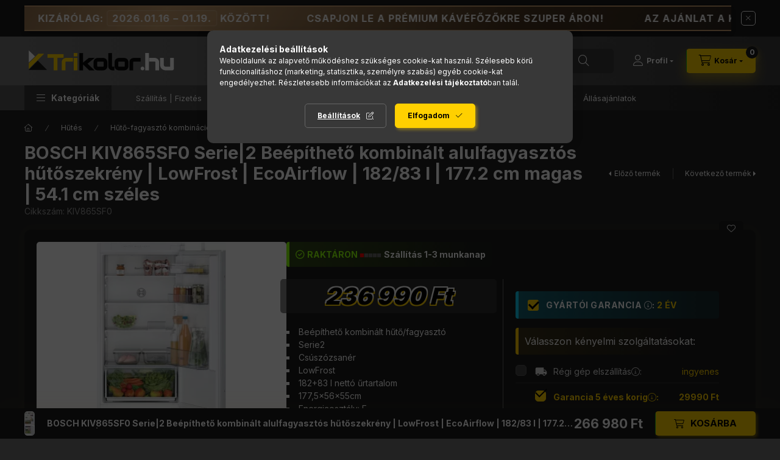

--- FILE ---
content_type: text/html; charset=UTF-8
request_url: https://www.trikolor.hu/Bosch-KIV865SF0-Serie-2-Beepitheto-alulfagyasztos
body_size: 44097
content:
<!DOCTYPE html>
<html lang="hu">
    <head>
        <meta charset="utf-8">
<meta name="description" content="BOSCH KIV865SF0 Serie|2 Beépíthető kombinált alulfagyasztós hűtőszekrény | LowFrost | EcoAirflow | 182/83 l | 177.2 cm magas | 54.1 cm széles, Beépíthető kombin">
<meta name="robots" content="index, follow">
<meta http-equiv="X-UA-Compatible" content="IE=Edge">
<meta property="og:site_name" content="Trikolor.hu Márkabolt" />
<meta property="og:title" content="BOSCH KIV865SF0 Serie|2 Beépíthető kombinált alulfagyasztós ">
<meta property="og:description" content="BOSCH KIV865SF0 Serie|2 Beépíthető kombinált alulfagyasztós hűtőszekrény | LowFrost | EcoAirflow | 182/83 l | 177.2 cm magas | 54.1 cm széles, Beépíthető kombin">
<meta property="og:type" content="product">
<meta property="og:url" content="https://www.trikolor.hu/Bosch-KIV865SF0-Serie-2-Beepitheto-alulfagyasztos">
<meta property="og:image" content="https://www.trikolor.hu/img/76689/KIV865SF0/KIV865SF0.webp">
<meta name="facebook-domain-verification" content="rm2nzqyx63tet0ad9ctxi5jugjh5v7">
<meta name="google-site-verification" content="Eo6m4nfixPn31X5x0xj6Xur2YuI5297xxLYlbvwoktM">
<meta property="fb:admins" content="1043956632766266">
<meta name="theme-color" content="#737373">
<meta name="msapplication-TileColor" content="#737373">
<meta name="mobile-web-app-capable" content="yes">
<meta name="apple-mobile-web-app-capable" content="yes">
<meta name="MobileOptimized" content="320">
<meta name="HandheldFriendly" content="true">

<title>BOSCH KIV865SF0 Serie|2 Beépíthető kombinált alulfagyasztós </title>


<script>
var service_type="shop";
var shop_url_main="https://www.trikolor.hu";
var actual_lang="hu";
var money_len="0";
var money_thousend=" ";
var money_dec=",";
var shop_id=76689;
var unas_design_url="https:"+"/"+"/"+"www.trikolor.hu"+"/"+"!common_design"+"/"+"custom"+"/"+"trikolor.unas.hu"+"/";
var unas_design_code='0';
var unas_base_design_code='2400';
var unas_design_ver=4;
var unas_design_subver=0;
var unas_shop_url='https://www.trikolor.hu';
var responsive="yes";
var price_nullcut_disable=1;
var config_plus=new Array();
config_plus['cart_fly_id']="cart-box__fly-to-desktop";
config_plus['cart_refresh_force']="1";
config_plus['money_type']='Ft';
config_plus['money_type_display']='Ft';
config_plus['accessible_design']=true;
var lang_text=new Array();

var UNAS = UNAS || {};
UNAS.shop={"base_url":'https://www.trikolor.hu',"domain":'www.trikolor.hu',"username":'trikolor.unas.hu',"id":76689,"lang":'hu',"currency_type":'Ft',"currency_code":'HUF',"currency_rate":'1',"currency_length":0,"base_currency_length":0,"canonical_url":'https://www.trikolor.hu/Bosch-KIV865SF0-Serie-2-Beepitheto-alulfagyasztos'};
UNAS.design={"code":'0',"page":'product_details'};
UNAS.api_auth="66cc643e233fa0a74dc7c8e791a817a2";
UNAS.customer={"email":'',"id":0,"group_id":0,"without_registration":0};
UNAS.shop["category_id"]="142432";
UNAS.shop["sku"]="KIV865SF0";
UNAS.shop["product_id"]="245471391";
UNAS.shop["only_private_customer_can_purchase"] = false;
 

UNAS.text = {
    "button_overlay_close": `Bezár`,
    "popup_window": `Felugró ablak`,
    "list": `lista`,
    "updating_in_progress": `frissítés folyamatban`,
    "updated": `frissítve`,
    "is_opened": `megnyitva`,
    "is_closed": `bezárva`,
    "deleted": `törölve`,
    "consent_granted": `hozzájárulás megadva`,
    "consent_rejected": `hozzájárulás elutasítva`,
    "field_is_incorrect": `mező hibás`,
    "error_title": `Hiba!`,
    "product_variants": `termék változatok`,
    "product_added_to_cart": `A termék a kosárba került`,
    "product_added_to_cart_with_qty_problem": `A termékből csak [qty_added_to_cart] [qty_unit] került kosárba`,
    "product_removed_from_cart": `A termék törölve a kosárból`,
    "reg_title_name": `Név`,
    "reg_title_company_name": `Cégnév`,
    "number_of_items_in_cart": `Kosárban lévő tételek száma`,
    "cart_is_empty": `A kosár üres`,
    "cart_updated": `A kosár frissült`
};


UNAS.text["delete_from_compare"]= `Törlés összehasonlításból`;
UNAS.text["comparison"]= `Összehasonlítás`;

UNAS.text["delete_from_favourites"]= `Törlés a kedvencek közül`;
UNAS.text["add_to_favourites"]= `Kedvencekhez`;






window.lazySizesConfig=window.lazySizesConfig || {};
window.lazySizesConfig.loadMode=1;
window.lazySizesConfig.loadHidden=false;

window.dataLayer = window.dataLayer || [];
function gtag(){dataLayer.push(arguments)};
gtag('js', new Date());
</script>

<script src="https://www.trikolor.hu/!common_packages/jquery/jquery-3.2.1.js?mod_time=1759314983"></script>
<script src="https://www.trikolor.hu/!common_packages/jquery/plugins/migrate/migrate.js?mod_time=1759314984"></script>
<script src="https://www.trikolor.hu/!common_packages/jquery/plugins/tippy/popper-2.4.4.min.js?mod_time=1759314984"></script>
<script src="https://www.trikolor.hu/!common_packages/jquery/plugins/tippy/tippy-bundle.umd.min.js?mod_time=1759314984"></script>
<script src="https://www.trikolor.hu/!common_packages/jquery/plugins/tools/overlay/overlay.js?mod_time=1759314984"></script>
<script src="https://www.trikolor.hu/!common_packages/jquery/plugins/tools/toolbox/toolbox.expose.js?mod_time=1759314984"></script>
<script src="https://www.trikolor.hu/!common_packages/jquery/plugins/lazysizes/lazysizes.min.js?mod_time=1759314984"></script>
<script src="https://www.trikolor.hu/!common_packages/jquery/plugins/lazysizes/plugins/bgset/ls.bgset.min.js?mod_time=1759314984"></script>
<script src="https://www.trikolor.hu/!common_packages/jquery/own/shop_common/exploded/common.js?mod_time=1764831093"></script>
<script src="https://www.trikolor.hu/!common_packages/jquery/own/shop_common/exploded/common_overlay.js?mod_time=1759314983"></script>
<script src="https://www.trikolor.hu/!common_packages/jquery/own/shop_common/exploded/common_shop_popup.js?mod_time=1759314983"></script>
<script src="https://www.trikolor.hu/!common_packages/jquery/own/shop_common/exploded/function_accessibility_focus.js?mod_time=1759314983"></script>
<script src="https://www.trikolor.hu/!common_packages/jquery/own/shop_common/exploded/page_product_details.js?mod_time=1759314983"></script>
<script src="https://www.trikolor.hu/!common_packages/jquery/own/shop_common/exploded/function_favourites.js?mod_time=1759314983"></script>
<script src="https://www.trikolor.hu/!common_packages/jquery/own/shop_common/exploded/function_compare.js?mod_time=1759314983"></script>
<script src="https://www.trikolor.hu/!common_packages/jquery/own/shop_common/exploded/function_product_print.js?mod_time=1759314983"></script>
<script src="https://www.trikolor.hu/!common_packages/jquery/own/shop_common/exploded/function_product_subscription.js?mod_time=1759314983"></script>
<script src="https://www.trikolor.hu/!common_packages/jquery/own/shop_common/exploded/function_search_smart_placeholder.js?mod_time=1759314983"></script>
<script src="https://www.trikolor.hu/!common_packages/jquery/own/shop_common/exploded/function_accessibility_status.js?mod_time=1764233415"></script>
<script src="https://www.trikolor.hu/!common_packages/jquery/plugins/hoverintent/hoverintent.js?mod_time=1759314984"></script>
<script src="https://www.trikolor.hu/!common_packages/jquery/own/shop_tooltip/shop_tooltip.js?mod_time=1759314983"></script>
<script src="https://www.trikolor.hu/!common_design/base/002400/main.js?mod_time=1764233415"></script>
<script src="https://www.trikolor.hu/!common_packages/jquery/plugins/flickity/v3/flickity.pkgd.min.js?mod_time=1759314984"></script>
<script src="https://www.trikolor.hu/!common_packages/jquery/plugins/toastr/toastr.min.js?mod_time=1759314984"></script>
<script src="https://www.trikolor.hu/!common_packages/jquery/plugins/flickity/v3/as-nav-for.js?mod_time=1759314984"></script>
<script src="https://www.trikolor.hu/!common_packages/jquery/plugins/flickity/v3/flickity-sync.js?mod_time=1759314984"></script>
<script src="https://www.trikolor.hu/!common_packages/jquery/plugins/photoswipe/photoswipe.min.js?mod_time=1759314984"></script>
<script src="https://www.trikolor.hu/!common_packages/jquery/plugins/photoswipe/photoswipe-ui-default.min.js?mod_time=1759314984"></script>

<link href="https://www.trikolor.hu/temp/shop_76689_51f883b6342ec917f1ab5de801aa4f89.css?mod_time=1768647810" rel="stylesheet" type="text/css">

<link href="https://www.trikolor.hu/Bosch-KIV865SF0-Serie-2-Beepitheto-alulfagyasztos" rel="canonical">
    <link rel="alternate" type="application/rss+xml" href="https://www.trikolor.hu/rss.xml">
<link rel="apple-touch-icon" href="https://www.trikolor.hu/shop_ordered/76689/pic/tri-72.png" sizes="72x72">
<link rel="apple-touch-icon" href="https://www.trikolor.hu/shop_ordered/76689/pic/tri-114.png" sizes="114x114">
<link rel="apple-touch-icon" href="https://www.trikolor.hu/shop_ordered/76689/pic/tri-152.png" sizes="152x152">
<link rel="apple-touch-icon" href="https://www.trikolor.hu/shop_ordered/76689/pic/tri-167.png" sizes="167x167">
<link rel="apple-touch-icon" href="https://www.trikolor.hu/shop_ordered/76689/pic/tri-180.png" sizes="180x180">
<link id="favicon-16x16" rel="icon" type="image/png" href="https://www.trikolor.hu/shop_ordered/76689/pic/tri-16-16.png" sizes="16x16">
<link id="favicon-32x32" rel="icon" type="image/png" href="https://www.trikolor.hu/shop_ordered/76689/pic/tri-32-32.png" sizes="32x32">
<link id="favicon-96x96" rel="icon" type="image/png" href="https://www.trikolor.hu/shop_ordered/76689/pic/tri-96-96.png" sizes="96x96">
<link id="favicon-192x192" rel="icon" type="image/png" href="https://www.trikolor.hu/shop_ordered/76689/pic/tri-192.png" sizes="192x192">
<link href="https://www.trikolor.hu/shop_ordered/76689/design_pic/favicon.ico" rel="shortcut icon">
<script>
        var google_consent=1;
    
        gtag('consent', 'default', {
           'ad_storage': 'denied',
           'ad_user_data': 'denied',
           'ad_personalization': 'denied',
           'analytics_storage': 'denied',
           'functionality_storage': 'denied',
           'personalization_storage': 'denied',
           'security_storage': 'granted'
        });

    
        gtag('consent', 'update', {
           'ad_storage': 'denied',
           'ad_user_data': 'denied',
           'ad_personalization': 'denied',
           'analytics_storage': 'denied',
           'functionality_storage': 'denied',
           'personalization_storage': 'denied',
           'security_storage': 'granted'
        });

        </script>
    <script async src="https://www.googletagmanager.com/gtag/js?id=G-6D2FFKTZ6W"></script>    <script>
    gtag('config', 'G-6D2FFKTZ6W');

        </script>
        <script>
    var google_analytics=1;

                gtag('event', 'view_item', {
              "currency": "HUF",
              "value": '236990',
              "items": [
                  {
                      "item_id": "KIV865SF0",
                      "item_name": "BOSCH KIV865SF0 Serie|2 Beépíthető kombinált alulfagyasztós hűtőszekrény | LowFrost | EcoAirflow | 182/83 l | 177.2 cm magas | 54.1 cm széles",
                      "item_category": "Hűtés/Hűtő-fagyasztó kombinációk/Beépíthető kombi hűtők",
                      "price": '236990'
                  }
              ],
              'non_interaction': true
            });
               </script>
           <script>
        gtag('config', 'AW-953624648',{'allow_enhanced_conversions':true});
                </script>
                <script>
                       gtag('config', 'AW-724028756');
                </script>
                <script>
            gtag('config', '448436725');
        </script>
                <script>
            gtag('config', 'AW-732950005');
        </script>
            <script>
        var google_ads=1;

                gtag('event','remarketing', {
            'ecomm_pagetype': 'product',
            'ecomm_prodid': ["KIV865SF0"],
            'ecomm_totalvalue': 236990        });
            </script>
    
    <script>
    var facebook_pixel=1;
    /* <![CDATA[ */
        !function(f,b,e,v,n,t,s){if(f.fbq)return;n=f.fbq=function(){n.callMethod?
            n.callMethod.apply(n,arguments):n.queue.push(arguments)};if(!f._fbq)f._fbq=n;
            n.push=n;n.loaded=!0;n.version='2.0';n.queue=[];t=b.createElement(e);t.async=!0;
            t.src=v;s=b.getElementsByTagName(e)[0];s.parentNode.insertBefore(t,s)}(window,
                document,'script','//connect.facebook.net/en_US/fbevents.js');

        fbq('init', '1268503173276505');
                fbq('track', 'PageView', {}, {eventID:'PageView.aWt7bgLx36Ow5Oo9pkVY1QAAcN4'});
        
        fbq('track', 'ViewContent', {
            content_name: 'BOSCH KIV865SF0 Serie|2 Beépíthető kombinált alulfagyasztós hűtőszekrény | LowFrost | EcoAirflow | 182/83 l | 177.2 cm magas | 54.1 cm széles',
            content_category: 'Hűtés > Hűtő-fagyasztó kombinációk > Beépíthető kombi hűtők',
            content_ids: ['KIV865SF0'],
            contents: [{'id': 'KIV865SF0', 'quantity': '1'}],
            content_type: 'product',
            value: 236990,
            currency: 'HUF'
        }, {eventID:'ViewContent.aWt7bgLx36Ow5Oo9pkVY1QAAcN4'});

        
        $(document).ready(function() {
            $(document).on("addToCart", function(event, product_array){
                facebook_event('AddToCart',{
					content_name: product_array.name,
					content_category: product_array.category,
					content_ids: [product_array.sku],
					contents: [{'id': product_array.sku, 'quantity': product_array.qty}],
					content_type: 'product',
					value: product_array.price,
					currency: 'HUF'
				}, {eventID:'AddToCart.' + product_array.event_id});
            });

            $(document).on("addToFavourites", function(event, product_array){
                facebook_event('AddToWishlist', {
                    content_ids: [product_array.sku],
                    content_type: 'product'
                }, {eventID:'AddToFavourites.' + product_array.event_id});
            });
        });

    /* ]]> */
    </script>
<!-- Arukereso.cz PRODUCT DETAIL script -->
<script>
  (function(t, r, a, c, k, i, n, g) {t["ROIDataObject"] = k;
      t[k]=t[k]||function(){(t[k].q=t[k].q||[]).push(arguments)},t[k].c=i;n=r.createElement(a),
      g=r.getElementsByTagName(a)[0];n.async=1;n.src=c;g.parentNode.insertBefore(n,g)
      })(window, document, "script", "//www.arukereso.hu/ocm/sdk.js?source=unas&version=2&page=product_detail","arukereso", "hu");
</script>
<!-- End Arukereso.hu PRODUCT DETAIL script -->
<script>
(function(i,s,o,g,r,a,m){i['BarionAnalyticsObject']=r;i[r]=i[r]||function(){
    (i[r].q=i[r].q||[]).push(arguments)},i[r].l=1*new Date();a=s.createElement(o),
    m=s.getElementsByTagName(o)[0];a.async=1;a.src=g;m.parentNode.insertBefore(a,m)
})(window, document, 'script', 'https://pixel.barion.com/bp.js', 'bp');
                    
bp('init', 'addBarionPixelId', 'BP-Bb2xEDdw4E-2B');
</script>
<noscript><img height='1' width='1' style='display:none' alt='' src='https://pixel.barion.com/a.gif?__ba_pixel_id=BP-Bb2xEDdw4E-2B&ev=contentView&noscript=1'/></noscript>
<script>
$(document).ready(function () {
     UNAS.onGrantConsent(function(){
         bp('consent', 'grantConsent');
     });
     
     UNAS.onRejectConsent(function(){
         bp('consent', 'rejectConsent');
     });

     var contentViewProperties = {
         'currency': 'HUF',
         'quantity': 1,
         'unit': 'db',
         'unitPrice': 236990,
         'category': 'Hűtés|Hűtő-fagyasztó kombinációk|Beépíthető kombi hűtők',
         'imageUrl': 'https://www.trikolor.hu/img/76689/KIV865SF0/500x500/KIV865SF0.webp?time=1706859348',
         'name': 'BOSCH KIV865SF0 Serie|2 Beépíthető kombinált alulfagyasztós hűtőszekrény | LowFrost | EcoAirflow | 182/83 l | 177.2 cm magas | 54.1 cm széles',
         'contentType': 'Product',
         'id': 'KIV865SF0',
     }
     bp('track', 'contentView', contentViewProperties);

     UNAS.onChangeVariant(function(event,params){
         var variant = '';
         if (typeof params.variant_list1!=='undefined') variant+=params.variant_list1;
         if (typeof params.variant_list2!=='undefined') variant+='|'+params.variant_list2;
         if (typeof params.variant_list3!=='undefined') variant+='|'+params.variant_list3;
         var customizeProductProperties = {
            'contentType': 'Product',
            'currency': 'HUF',
            'id': params.sku,
            'name': 'BOSCH KIV865SF0 Serie|2 Beépíthető kombinált alulfagyasztós hűtőszekrény | LowFrost | EcoAirflow | 182/83 l | 177.2 cm magas | 54.1 cm széles',
            'unit': 'db',
            'unitPrice': 236990,
            'variant': variant,
            'list': 'ProductPage'
        }
        bp('track', 'customizeProduct', customizeProductProperties);
     });

     UNAS.onAddToCart(function(event,params){
         var variant = '';
         if (typeof params.variant_list1!=='undefined') variant+=params.variant_list1;
         if (typeof params.variant_list2!=='undefined') variant+='|'+params.variant_list2;
         if (typeof params.variant_list3!=='undefined') variant+='|'+params.variant_list3;
         var addToCartProperties = {
             'contentType': 'Product',
             'currency': 'HUF',
             'id': params.sku,
             'name': params.name,
             'quantity': parseFloat(params.qty_add),
             'totalItemPrice': params.qty*params.price,
             'unit': params.unit,
             'unitPrice': parseFloat(params.price),
             'category': params.category,
             'variant': variant
         };
         bp('track', 'addToCart', addToCartProperties);
     });

     UNAS.onClickProduct(function(event,params){
         UNAS.getProduct(function(result) {
             if (result.name!=undefined) {
                 var clickProductProperties  = {
                     'contentType': 'Product',
                     'currency': 'HUF',
                     'id': params.sku,
                     'name': result.name,
                     'unit': result.unit,
                     'unitPrice': parseFloat(result.unit_price),
                     'quantity': 1
                 }
                 bp('track', 'clickProduct', clickProductProperties );
             }
         },params);
     });

UNAS.onRemoveFromCart(function(event,params){
     bp('track', 'removeFromCart', {
         'contentType': 'Product',
         'currency': 'HUF',
         'id': params.sku,
         'name': params.name,
         'quantity': params.qty,
         'totalItemPrice': params.price * params.qty,
         'unit': params.unit,
         'unitPrice': parseFloat(params.price),
         'list': 'BasketPage'
     });
});

});
</script>
        <meta content="width=device-width, initial-scale=1.0" name="viewport" />
        <link rel="preconnect" href="https://fonts.gstatic.com">
        <link rel="preload" href="https://fonts.googleapis.com/css2?family=Inter:wght@400;700;900&display=swap" as="style" />
        <link rel="stylesheet" href="https://fonts.googleapis.com/css2?family=Inter:wght@400;700;900&display=swap" media="print" onload="this.media='all'">
        <noscript>
            <link rel="stylesheet" href="https://fonts.googleapis.com/css2?family=Inter:wght@400;700;900&display=swap" />
        </noscript>
        <link rel="preload" href="https://www.trikolor.hu/!common_design/own/fonts/2400/customicons/custom-icons.css" as="style">
        <link rel="stylesheet" href="https://www.trikolor.hu/!common_design/own/fonts/2400/customicons/custom-icons.css" media="print" onload="this.media='all'">
        <noscript>
            <link rel="stylesheet" href="https://www.trikolor.hu/!common_design/own/fonts/2400/customicons/custom-icons.css" />
        </noscript>
        
        
        
        
        

        
        
        
                
        
        
        
        
        
        
        
        
        
                
        
        
    </head>


                
                
    
    
    
    
    
    
    
    
    
    
                     
    
    
    
    
    <body class='design_ver4' id="ud_shop_artdet">
    
        <div id="fb-root"></div>
    <script>
        window.fbAsyncInit = function() {
            FB.init({
                xfbml            : true,
                version          : 'v22.0'
            });
        };
    </script>
    <script async defer crossorigin="anonymous" src="https://connect.facebook.net/hu_HU/sdk.js"></script>
    <div id="image_to_cart" style="display:none; position:absolute; z-index:100000;"></div>
<div class="overlay_common overlay_warning" id="overlay_cart_add"></div>
<script>$(document).ready(function(){ overlay_init("cart_add",{"onBeforeLoad":false}); });</script>
<div id="overlay_login_outer"></div>	
	<script>
	$(document).ready(function(){
	    var login_redir_init="";

		$("#overlay_login_outer").overlay({
			onBeforeLoad: function() {
                var login_redir_temp=login_redir_init;
                if (login_redir_act!="") {
                    login_redir_temp=login_redir_act;
                    login_redir_act="";
                }

				                    var temp_href="https://www.trikolor.hu/shop_login.php";
                    if (login_redir_temp!="") temp_href=temp_href+"?login_redir="+encodeURIComponent(login_redir_temp);
					location.href=temp_href;
								},
			top: 50,
						closeOnClick: (config_plus['overlay_close_on_click_forced'] === 1),
			onClose: function(event, overlayIndex) {
				$("#login_redir").val("");
			},
			load: false
		});
		
			});
	function overlay_login() {
		$(document).ready(function(){
			$("#overlay_login_outer").overlay().load();
		});
	}
	function overlay_login_remind() {
        if (unas_design_ver >= 5) {
            $("#overlay_remind").overlay().load();
        } else {
            $(document).ready(function () {
                $("#overlay_login_outer").overlay().close();
                setTimeout('$("#overlay_remind").overlay().load();', 250);
            });
        }
	}

    var login_redir_act="";
    function overlay_login_redir(redir) {
        login_redir_act=redir;
        $("#overlay_login_outer").overlay().load();
    }
	</script>  
	<div class="overlay_common overlay_info" id="overlay_remind"></div>
<script>$(document).ready(function(){ overlay_init("remind",[]); });</script>

	<script>
    	function overlay_login_error_remind() {
		$(document).ready(function(){
			load_login=0;
			$("#overlay_error").overlay().close();
			setTimeout('$("#overlay_remind").overlay().load();', 250);	
		});
	}
	</script>  
	<div class="overlay_common overlay_info" id="overlay_newsletter"></div>
<script>$(document).ready(function(){ overlay_init("newsletter",[]); });</script>

<script>
function overlay_newsletter() {
    $(document).ready(function(){
        $("#overlay_newsletter").overlay().load();
    });
}
</script>
<div class="overlay_common overlay_info" id="overlay_product_subscription"></div>
<script>$(document).ready(function(){ overlay_init("product_subscription",[]); });</script>
<div class="overlay_common overlay_error" id="overlay_script"></div>
<script>$(document).ready(function(){ overlay_init("script",[]); });</script>
    <script>
    $(document).ready(function() {
        $.ajax({
            type: "GET",
            url: "https://www.trikolor.hu/shop_ajax/ajax_stat.php",
            data: {master_shop_id:"76689",get_ajax:"1"}
        });
    });
    </script>
    

    
    <div id="container" class="page_shop_artdet_KIV865SF0 js-ajax-filter-box-checking filter-not-exists filter-box-in-sidebar nav-position-top header-will-fixed fixed-cart-on-artdet">
                        <div class="js-element nanobar js-nanobar" data-element-name="header_text_section_1" role="region" aria-label="nanobar">
        <div class="container">
            <div class="header_text_section_1 nanobar__inner">
                                    <style>
    /* --- SIEMENS BARISTA INFINITE TICKER --- */
    :root {
        --ticker-bg-dark: #1a1a1a;
        --ticker-bg-coffee: #4b3621;
        --ticker-bg-gold: #c69c6d;
        --ticker-text: #ffffff;
    }

    .siemens-ticker-link {
        width: 100%;
        display: flex;
        align-items: center;
        text-decoration: none;
        overflow: hidden; /* Ez vágja le a kilógó részt */
        cursor: pointer;
        height: 42px; /* Kecses magasság */
        position: relative;
        z-index: 999;
        
        /* Háttér (Coffee Shimmer effekt) */
        background: linear-gradient(
            120deg, 
            var(--ticker-bg-dark) 0%, 
            var(--ticker-bg-coffee) 25%, 
            var(--ticker-bg-gold) 50%, 
            var(--ticker-bg-coffee) 75%, 
            var(--ticker-bg-dark) 100%
        );
        background-size: 200% auto;
        border-top: 2px solid var(--ticker-bg-gold);
        border-bottom: 2px solid var(--ticker-bg-gold);
        color: var(--ticker-text);
        box-shadow: 0 5px 15px rgba(0,0,0,0.3);
        
        animation: coffeeShimmer 5s linear infinite;
        transition: filter 0.3s ease;
    }

    .siemens-ticker-link:hover {
        filter: brightness(1.2);
    }

    /* A mozgó sáv (Track) */
    .siemens-ticker-track {
        display: flex;
        width: fit-content; /* Akkorára nő, amekkora a tartalom */
        /* A végtelenített hatáshoz a feléig toljuk el, majd ugrik vissza */
        animation: tickerInfinite 40s linear infinite;
    }
    
    /* Ha ráviszik az egeret, megállítjuk, hogy el lehessen olvasni? (Opcionális) */
    /* .siemens-ticker-link:hover .siemens-ticker-track { animation-play-state: paused; } */

    /* Egy tartalom blokk */
    .ticker-content-group {
        display: flex;
        align-items: center;
        white-space: nowrap;
        flex-shrink: 0; /* Nem nyomódhat össze */
    }

    .ticker-item {
        display: inline-block;
        padding: 0 3rem; /* Nagyobb térköz az elemek között */
        font-size: 16px;
        font-weight: 700;
        text-transform: uppercase;
        letter-spacing: 1px;
    }

    .ticker-icon {
        display: inline-block;
        margin: 0 8px;
        font-size: 18px;
        animation: iconPulse 1.5s infinite ease-in-out;
    }

    .ticker-highlight {
        color: #fff;
        background-color: rgba(198, 156, 109, 0.3);
        padding: 2px 8px;
        border-radius: 4px;
        border: 1px solid rgba(255,255,255,0.2);
    }

    /* --- ANIMÁCIÓK --- */
    
    /* Végtelenített görgetés: 0-tól -50%-ig megy, mert a tartalom duplázva van */
    @keyframes tickerInfinite {
        0% { transform: translateX(0); }
        100% { transform: translateX(-50%); }
    }

    @keyframes coffeeShimmer {
        0% { background-position: 0% 50%; }
        100% { background-position: 200% 50%; }
    }

    @keyframes iconPulse {
        0%, 100% { transform: scale(1); filter: drop-shadow(0 0 0 rgba(255,255,255,0)); }
        50% { transform: scale(1.2); filter: drop-shadow(0 0 5px var(--ticker-bg-gold)); }
    }

    @media (max-width: 768px) {
        .siemens-ticker-link { height: 35px; }
        .ticker-item { font-size: 13px; padding: 0 1.5rem; }
    }
</style>
<a class="siemens-ticker-link" href="https://www.trikolor.hu/spg/521976,3333011/Siemens-Kave-Start">
<div class="siemens-ticker-track">
<div class="ticker-content-group">
<div class="ticker-item"><span class="ticker-icon"></span> Siemens Kávé Start <span class="ticker-icon"></span></div>
<div class="ticker-item">Kizárólag: <span class="ticker-highlight">2026.01.16 – 01.19.</span> között!</div>
<div class="ticker-item"> Csapjon le a prémium kávéfőzőkre szuper áron!</div>
<div class="ticker-item">️ Az ajánlat a készlet erejéig érvényes!</div>
</div>
<div class="ticker-content-group">
<div class="ticker-item"><span class="ticker-icon"></span> Siemens Kávé Start <span class="ticker-icon"></span></div>
<div class="ticker-item">Kizárólag: <span class="ticker-highlight">2026.01.16 – 01.19.</span> között!</div>
<div class="ticker-item"> Csapjon le a prémium kávéfőzőkre szuper áron!</div>
<div class="ticker-item">️ Az ajánlat a készlet erejéig érvényes!</div>
</div>
</div>
</a>
                                <button type="button" class="btn btn-close nanobar__btn-close" onclick="closeNanobar(this,'header_text_section_1_hide','session','--nanobar-height');" aria-label="Bezár" title="Bezár"></button>
            </div>
        </div>
    </div>
    <script>
        window.addEventListener("DOMContentLoaded", function() {
            root.style.setProperty('--nanobar-height', getHeight($(".js-nanobar")) + "px");
        });
    </script>
    
                <nav id="nav--mobile-top" class="nav header nav--mobile nav--top d-sm-none js-header js-header-fixed">
            <div class="header-inner js-header-inner w-100">
                <div class="d-flex justify-content-center d-sm-none">
                                        <button type="button" class="hamburger-box__dropdown-btn-mobile burger btn dropdown__btn" id="hamburger-box__dropdown-btn" aria-label="hamburger button" data-btn-for="#hamburger-box__dropdown">
                        <span class="burger__lines">
                            <span class="burger__line"></span>
                            <span class="burger__line"></span>
                            <span class="burger__line"></span>
                        </span>
                        <span class="dropdown__btn-text">
                            Kategóriák
                        </span>
                    </button>
                                        <button class="search-box__dropdown-btn btn dropdown__btn" aria-label="search button" type="button" data-btn-for="#search-box__dropdown">
                        <span class="search-box__dropdown-btn-icon dropdown__btn-icon icon--search"></span>
                    </button>

                    

                    

                    
                            <button class="profile__dropdown-btn js-profile-btn btn dropdown__btn" id="profile__dropdown-btn" type="button"
            data-orders="https://www.trikolor.hu/shop_order_track.php" data-btn-for="#profile__dropdown"
            aria-label="Profil" aria-haspopup="dialog" aria-expanded="false" aria-controls="profile__dropdown"
    >
        <span class="profile__dropdown-btn-icon dropdown__btn-icon icon--user"></span>
        <span class="profile__text dropdown__btn-text">Profil</span>
            </button>
    
    
                    <button class="cart-box__dropdown-btn btn dropdown__btn" aria-label="cart button" type="button" data-btn-for="#cart-box__dropdown">
                        <span class="cart-box__dropdown-btn-icon dropdown__btn-icon icon--cart"></span>
                        <span class="cart-box__text dropdown__btn-text">Kosár</span>
                                    <span id="box_cart_content" class="cart-box">                <span class="bubble cart-box__bubble">0</span>
            </span>
    
                    </button>
                </div>
            </div>
        </nav>
                        <header class="header header--mobile py-3 px-4 d-flex justify-content-center d-sm-none position-relative has-tel">
                <div id="header_logo_img" class="js-element header_logo logo" data-element-name="header_logo">
        <div class="header_logo-img-container">
            <div class="header_logo-img-wrapper">
                                                <a class="has-img" href="https://www.trikolor.hu/">                    <picture>
                                                <source srcset="https://www.trikolor.hu/!common_design/custom/trikolor.unas.hu/element/layout_hu_header_logo-400x120_1_default.png?time=1721223173 1x" />
                        <img                              width="250" height="56"
                                                          src="https://www.trikolor.hu/!common_design/custom/trikolor.unas.hu/element/layout_hu_header_logo-400x120_1_default.png?time=1721223173"                             
                             alt="Trikolor.hu Márkabolt                        "/>
                    </picture>
                    </a>                                        </div>
        </div>
    </div>

                        <div class="js-element header_text_section_2 d-sm-none" data-element-name="header_text_section_2">
            <div class="header_text_section_2-slide slide-1"><p style="text-align: center;"><span style="font-size: 16px;">Kérdése van? Hívjon minket!</span></p>
<p style="text-align: center;"><span style="font-size: 16px;"><span style="color: #ffd000;">Rendeljen telefonon!</span> <a href="tel:+3646347879">+36-46/347-879</a> </span></p>
<p style="text-align: center;"><span style="font-size: 12px;">Hétköznap 9:00-16:00</span></p></div>
    </div>

        
        </header>
        <header id="header--desktop" class="header header--desktop d-none d-sm-block js-header js-header-fixed">
            <div class="header-inner js-header-inner">
                <div class="header__top">
                    <div class="container">
                        <div class="header__top-inner">
                            <div class="row no-gutters gutters-md-10 justify-content-center align-items-center">
                                <div class="header__top-left col col-xl-auto">
                                    <div class="header__left-inner d-flex align-items-center">
                                                                                <div class="nav-link--products-placeholder-on-fixed-header burger btn">
                                            <span class="burger__lines">
                                                <span class="burger__line"></span>
                                                <span class="burger__line"></span>
                                                <span class="burger__line"></span>
                                            </span>
                                            <span class="burger__text dropdown__btn-text">
                                                Kategóriák
                                            </span>
                                        </div>
                                        <button type="button" class="hamburger-box__dropdown-btn burger btn dropdown__btn d-lg-none" id="hamburger-box__dropdown-btn2" aria-label="hamburger button" data-btn-for="#hamburger-box__dropdown">
                                            <span class="burger__lines">
                                              <span class="burger__line"></span>
                                              <span class="burger__line"></span>
                                              <span class="burger__line"></span>
                                            </span>
                                            <span class="burger__text dropdown__btn-text">
                                              Kategóriák
                                            </span>
                                        </button>
                                                                                    <div id="header_logo_img" class="js-element header_logo logo" data-element-name="header_logo">
        <div class="header_logo-img-container">
            <div class="header_logo-img-wrapper">
                                                <a class="has-img" href="https://www.trikolor.hu/">                    <picture>
                                                <source srcset="https://www.trikolor.hu/!common_design/custom/trikolor.unas.hu/element/layout_hu_header_logo-400x120_1_default.png?time=1721223173 1x" />
                        <img                              width="250" height="56"
                                                          src="https://www.trikolor.hu/!common_design/custom/trikolor.unas.hu/element/layout_hu_header_logo-400x120_1_default.png?time=1721223173"                             
                             alt="Trikolor.hu Márkabolt                        "/>
                    </picture>
                    </a>                                        </div>
        </div>
    </div>

                                        <div class="js-element header_text_section_2" data-element-name="header_text_section_2">
            <div class="header_text_section_2-slide slide-1"><p style="text-align: center;"><span style="font-size: 16px;">Kérdése van? Hívjon minket!</span></p>
<p style="text-align: center;"><span style="font-size: 16px;"><span style="color: #ffd000;">Rendeljen telefonon!</span> <a href="tel:+3646347879">+36-46/347-879</a> </span></p>
<p style="text-align: center;"><span style="font-size: 12px;">Hétköznap 9:00-16:00</span></p></div>
    </div>

                                    </div>
                                </div>
                                <div class="header__top-right col-auto col-xl d-flex justify-content-end align-items-center">
                                    <button class="search-box__dropdown-btn btn dropdown__btn d-xl-none" id="#search-box__dropdown-btn2" aria-label="search button" type="button" data-btn-for="#search-box__dropdown2">
                                        <span class="search-box__dropdown-btn-icon dropdown__btn-icon icon--search"></span>
                                        <span class="search-box__text dropdown__btn-text">Keresés</span>
                                    </button>
                                    <div class="search-box__dropdown dropdown__content dropdown__content-till-lg" id="search-box__dropdown2" data-content-for="#search-box__dropdown-btn2" data-content-direction="full">
                                        <span class="dropdown__caret"></span>
                                        <button class="dropdown__btn-close search-box__dropdown__btn-close btn-close" type="button" title="bezár" aria-label="bezár"></button>
                                        <div class="dropdown__content-inner search-box__inner position-relative js-search browser-is-chrome search-smart-enabled"
     id="box_search_content2">
    <form name="form_include_search2" id="form_include_search2" action="https://www.trikolor.hu/shop_search.php" method="get">
    <div class="search-box__form-inner d-flex flex-column">
        <div class="form-group box-search-group mb-0 js-search-smart-insert-after-here">
            <input data-stay-visible-breakpoint="1280" id="box_search_input2" class="search-box__input ac_input js-search-input form-control"
                   name="search" pattern=".{3,100}" aria-label="Nem találod amit kerestél? " title="Hosszabb kereső kifejezést írjon be!"
                   placeholder="Nem találod amit kerestél? " type="search" maxlength="100" autocomplete="off" required                   role="combobox" aria-autocomplete="list" aria-expanded="false"
                                      aria-controls="search-smart-suggestions search-smart-actual-query search-smart-categories search-smart-contents search-smart-products"
                               >
            <div class="search-box__search-btn-outer input-group-append" title="Keresés">
                <button class="btn search-box__search-btn" aria-label="Keresés">
                    <span class="search-box__search-btn-icon icon--search"></span>
                </button>
            </div>
            <div class="search__loading">
                <div class="loading-spinner--small"></div>
            </div>
        </div>
        <div class="ac_results2">
            <span class="ac_result__caret"></span>
        </div>
    </div>
    </form>
</div>

                                    </div>
                                                                                <button class="profile__dropdown-btn js-profile-btn btn dropdown__btn" id="profile__dropdown-btn" type="button"
            data-orders="https://www.trikolor.hu/shop_order_track.php" data-btn-for="#profile__dropdown"
            aria-label="Profil" aria-haspopup="dialog" aria-expanded="false" aria-controls="profile__dropdown"
    >
        <span class="profile__dropdown-btn-icon dropdown__btn-icon icon--user"></span>
        <span class="profile__text dropdown__btn-text">Profil</span>
            </button>
    
    
                                    <button id="cart-box__fly-to-desktop" class="cart-box__dropdown-btn btn dropdown__btn" aria-label="cart button" type="button" data-btn-for="#cart-box__dropdown">
                                        <span class="cart-box__dropdown-btn-icon dropdown__btn-icon icon--cart"></span>
                                        <span class="cart-box__text dropdown__btn-text">Kosár</span>
                                        <span class="bubble cart-box__bubble">-</span>
                                    </button>
                                </div>
                            </div>
                        </div>
                    </div>
                </div>
                                <div class="header__bottom">
                    <div class="container">
                        <nav class="navbar d-none d-lg-flex navbar-expand navbar-light align-items-stretch">
                                                        <ul id="nav--cat" class="nav nav--cat js-navbar-nav">
                                <li class="nav-item dropdown nav--main nav-item--products">
                                    <a class="nav-link nav-link--products burger d-lg-flex" href="#" onclick="event.preventDefault();" role="button" data-text="Kategóriák" data-toggle="dropdown" aria-expanded="false" aria-haspopup="true">
                                        <span class="burger__lines">
                                            <span class="burger__line"></span>
                                            <span class="burger__line"></span>
                                            <span class="burger__line"></span>
                                        </span>
                                        <span class="burger__text dropdown__btn-text">
                                            Kategóriák
                                        </span>
                                    </a>
                                    <div id="dropdown-cat" class="dropdown-menu d-none d-block clearfix dropdown--cat with-avoid-breaking-megasubmenu dropdown--level-0">
                                                    <ul class="nav-list--0" aria-label="Kategóriák">
            <li id="nav-item-new" class="nav-item spec-item js-nav-item-new">
                        <a class="nav-link" href="https://www.trikolor.hu/ujdonsag"               aria-label="Újdonságok kategória"
                           >
                                            <span class="nav-link__text">
                    Újdonságok                </span>
            </a>
                    </li>
            <li id="nav-item-akcio" class="nav-item spec-item js-nav-item-akcio">
                        <a class="nav-link" href="https://www.trikolor.hu/szenzacio"               aria-label="SZUPER ÁR kategória"
                           >
                                            <span class="nav-link__text">
                    SZUPER ÁR                </span>
            </a>
                    </li>
            <li id="nav-item-stat1" class="nav-item spec-item js-nav-item-stat1">
                        <a class="nav-link" href="https://www.trikolor.hu/kamatmenteshitel"               aria-label="INGYEN HITEL kategória"
                           >
                                            <span class="nav-link__text">
                    INGYEN HITEL                </span>
            </a>
                    </li>
            <li id="nav-item-stat3" class="nav-item spec-item js-nav-item-stat3">
                        <a class="nav-link" href="https://www.trikolor.hu/szett-ajanlat"               aria-label="SZETTBEN OLCSÓBB kategória"
                           >
                                            <span class="nav-link__text">
                    SZETTBEN OLCSÓBB                </span>
            </a>
                    </li>
            <li id="nav-item-792865" class="nav-item dropdown js-nav-item-792865">
                        <a class="nav-link" href="https://www.trikolor.hu/sutes-fozes"               aria-label="Sütés-főzés kategória"
                data-toggle="dropdown" data-mouseover="handleSub('792865','https://www.trikolor.hu/shop_ajax/ajax_box_cat.php?get_ajax=1&type=layout&change_lang=hu&level=1&key=792865&box_var_name=shop_cat&box_var_layout_cache=1&box_var_expand_cache=yes&box_var_expand_cache_name=desktop&box_var_layout_level0=0&box_var_layout_level1=1&box_var_layout=2&box_var_ajax=1&box_var_section=content&box_var_highlight=yes&box_var_type=expand&box_var_div=no');" aria-haspopup="true" aria-expanded="false"            >
                                            <span class="nav-link__text">
                    Sütés-főzés                </span>
            </a>
                        <div class="megasubmenu dropdown-menu">
                <div class="megasubmenu__sticky-content">
                    <div class="loading-spinner"></div>
                </div>
                            </div>
                    </li>
            <li id="nav-item-600702" class="nav-item dropdown js-nav-item-600702">
                        <a class="nav-link" href="https://www.trikolor.hu/hutes"               aria-label="Hűtés kategória"
                data-toggle="dropdown" data-mouseover="handleSub('600702','https://www.trikolor.hu/shop_ajax/ajax_box_cat.php?get_ajax=1&type=layout&change_lang=hu&level=1&key=600702&box_var_name=shop_cat&box_var_layout_cache=1&box_var_expand_cache=yes&box_var_expand_cache_name=desktop&box_var_layout_level0=0&box_var_layout_level1=1&box_var_layout=2&box_var_ajax=1&box_var_section=content&box_var_highlight=yes&box_var_type=expand&box_var_div=no');" aria-haspopup="true" aria-expanded="false"            >
                                            <span class="nav-link__text">
                    Hűtés                </span>
            </a>
                        <div class="megasubmenu dropdown-menu">
                <div class="megasubmenu__sticky-content">
                    <div class="loading-spinner"></div>
                </div>
                            </div>
                    </li>
            <li id="nav-item-759099" class="nav-item dropdown js-nav-item-759099">
                        <a class="nav-link" href="https://www.trikolor.hu/mosogatas"               aria-label="Mosogatás kategória"
                data-toggle="dropdown" data-mouseover="handleSub('759099','https://www.trikolor.hu/shop_ajax/ajax_box_cat.php?get_ajax=1&type=layout&change_lang=hu&level=1&key=759099&box_var_name=shop_cat&box_var_layout_cache=1&box_var_expand_cache=yes&box_var_expand_cache_name=desktop&box_var_layout_level0=0&box_var_layout_level1=1&box_var_layout=2&box_var_ajax=1&box_var_section=content&box_var_highlight=yes&box_var_type=expand&box_var_div=no');" aria-haspopup="true" aria-expanded="false"            >
                                            <span class="nav-link__text">
                    Mosogatás                </span>
            </a>
                        <div class="megasubmenu dropdown-menu">
                <div class="megasubmenu__sticky-content">
                    <div class="loading-spinner"></div>
                </div>
                            </div>
                    </li>
            <li id="nav-item-814473" class="nav-item dropdown js-nav-item-814473">
                        <a class="nav-link" href="https://www.trikolor.hu/mosas-szaritas"               aria-label="Mosás-szárítás kategória"
                data-toggle="dropdown" data-mouseover="handleSub('814473','https://www.trikolor.hu/shop_ajax/ajax_box_cat.php?get_ajax=1&type=layout&change_lang=hu&level=1&key=814473&box_var_name=shop_cat&box_var_layout_cache=1&box_var_expand_cache=yes&box_var_expand_cache_name=desktop&box_var_layout_level0=0&box_var_layout_level1=1&box_var_layout=2&box_var_ajax=1&box_var_section=content&box_var_highlight=yes&box_var_type=expand&box_var_div=no');" aria-haspopup="true" aria-expanded="false"            >
                                            <span class="nav-link__text">
                    Mosás-szárítás                </span>
            </a>
                        <div class="megasubmenu dropdown-menu">
                <div class="megasubmenu__sticky-content">
                    <div class="loading-spinner"></div>
                </div>
                            </div>
                    </li>
            <li id="nav-item-777982" class="nav-item dropdown js-nav-item-777982">
                        <a class="nav-link" href="https://www.trikolor.hu/Szerszamok"               aria-label="Szerszámok kategória"
                data-toggle="dropdown" data-mouseover="handleSub('777982','https://www.trikolor.hu/shop_ajax/ajax_box_cat.php?get_ajax=1&type=layout&change_lang=hu&level=1&key=777982&box_var_name=shop_cat&box_var_layout_cache=1&box_var_expand_cache=yes&box_var_expand_cache_name=desktop&box_var_layout_level0=0&box_var_layout_level1=1&box_var_layout=2&box_var_ajax=1&box_var_section=content&box_var_highlight=yes&box_var_type=expand&box_var_div=no');" aria-haspopup="true" aria-expanded="false"            >
                                            <span class="nav-link__text">
                    Szerszámok                </span>
            </a>
                        <div class="megasubmenu dropdown-menu">
                <div class="megasubmenu__sticky-content">
                    <div class="loading-spinner"></div>
                </div>
                            </div>
                    </li>
            <li id="nav-item-786900" class="nav-item dropdown js-nav-item-786900">
                        <a class="nav-link" href="https://www.trikolor.hu/kisgep"               aria-label="Kisgépek kategória"
                data-toggle="dropdown" data-mouseover="handleSub('786900','https://www.trikolor.hu/shop_ajax/ajax_box_cat.php?get_ajax=1&type=layout&change_lang=hu&level=1&key=786900&box_var_name=shop_cat&box_var_layout_cache=1&box_var_expand_cache=yes&box_var_expand_cache_name=desktop&box_var_layout_level0=0&box_var_layout_level1=1&box_var_layout=2&box_var_ajax=1&box_var_section=content&box_var_highlight=yes&box_var_type=expand&box_var_div=no');" aria-haspopup="true" aria-expanded="false"            >
                                            <span class="nav-link__text">
                    Kisgépek                </span>
            </a>
                        <div class="megasubmenu dropdown-menu">
                <div class="megasubmenu__sticky-content">
                    <div class="loading-spinner"></div>
                </div>
                            </div>
                    </li>
            <li id="nav-item-630140" class="nav-item dropdown js-nav-item-630140">
                        <a class="nav-link" href="https://www.trikolor.hu/sct/630140/Tartozekok"               aria-label="Tartozékok kategória"
                data-toggle="dropdown" data-mouseover="handleSub('630140','https://www.trikolor.hu/shop_ajax/ajax_box_cat.php?get_ajax=1&type=layout&change_lang=hu&level=1&key=630140&box_var_name=shop_cat&box_var_layout_cache=1&box_var_expand_cache=yes&box_var_expand_cache_name=desktop&box_var_layout_level0=0&box_var_layout_level1=1&box_var_layout=2&box_var_ajax=1&box_var_section=content&box_var_highlight=yes&box_var_type=expand&box_var_div=no');" aria-haspopup="true" aria-expanded="false"            >
                                            <span class="nav-link__text">
                    Tartozékok                </span>
            </a>
                        <div class="megasubmenu dropdown-menu">
                <div class="megasubmenu__sticky-content">
                    <div class="loading-spinner"></div>
                </div>
                            </div>
                    </li>
            <li id="nav-item-548444" class="nav-item js-nav-item-548444">
                        <a class="nav-link" href="https://www.trikolor.hu/Konyhabutor"               aria-label="Konyhabútor kategória"
                           >
                                            <span class="nav-link__text">
                    Konyhabútor                </span>
            </a>
                    </li>
            <li id="nav-item-650300" class="nav-item js-nav-item-650300">
                        <a class="nav-link" href="https://www.trikolor.hu/Ertekcsokkent"               aria-label="Újracsomagolt kategória"
                           >
                                            <span class="nav-link__text">
                    Újracsomagolt                </span>
            </a>
                    </li>
        </ul>

    
                                    </div>
                                </li>
                            </ul>
                                                                                                                    
    <ul aria-label="Menüpontok" id="nav--menu" class="nav nav--menu js-navbar-nav">
                <li class="nav-item nav--main js-nav-item-683299">
                        <a class="nav-link" href="https://www.trikolor.hu/spg/683299/Szallitas-Fizetes" >
                            Szállítás | Fizetés
            </a>
                    </li>
                <li class="nav-item nav--main js-nav-item-369830">
                        <a class="nav-link" href="https://www.trikolor.hu/spg/369830/Ugyfelszolgalat" >
                            Ügyfélszolgálat
            </a>
                    </li>
                <li class="nav-item nav--main js-nav-item-340278">
                        <a class="nav-link" href="https://www.trikolor.hu/kikvagyunk" >
                            Kik Vagyunk?
            </a>
                    </li>
                <li class="nav-item nav--main js-nav-item-771043">
                        <a class="nav-link" href="https://www.trikolor.hu/pontgyujtoszamla" >
                            Hűségpont
            </a>
                    </li>
                <li class="nav-item nav--main js-nav-item-521976">
                        <a class="nav-link" href="https://www.trikolor.hu/blog" >
                            Blog
            </a>
                    </li>
                <li class="nav-item nav--main js-nav-item-485504">
                        <a class="nav-link" href="https://www.trikolor.hu/Szakerto-segit" >
                            Szakértő segítség
            </a>
                    </li>
                <li class="nav-item nav--main js-nav-item-554761">
                        <a class="nav-link" href="https://www.trikolor.hu/karrier" >
                             Állásajánlatok
            </a>
                    </li>
            </ul>

    
                                                    </nav>
                        <script>
    let addOverflowHidden = function() {
        $('.hamburger-box__dropdown-inner').addClass('overflow-hidden');
    }
    function scrollToBreadcrumb() {
        scrollToElement({ element: '.nav-list-breadcrumb', offset: getVisibleDistanceTillHeaderBottom(), scrollIn: '.hamburger-box__dropdown-inner', container: '.hamburger-box__dropdown-inner', duration: 0, callback: addOverflowHidden });
    }

    function setHamburgerBoxHeight(height) {
        $('.hamburger-box__dropdown').css('height', height + 80);
    }

    let mobileMenuScrollData = [];

    function handleSub2(thisOpenBtn, id, ajaxUrl) {
        let navItem = $('#nav-item-'+id+'--m');
        let openBtn = $(thisOpenBtn);
        let $thisScrollableNavList = navItem.closest('.nav-list-mobile');
        let thisNavListLevel = $thisScrollableNavList.data("level");

        if ( thisNavListLevel == 0 ) {
            $thisScrollableNavList = navItem.closest('.hamburger-box__dropdown-inner');
        }
        mobileMenuScrollData["level_" + thisNavListLevel + "_position"] = $thisScrollableNavList.scrollTop();
        mobileMenuScrollData["level_" + thisNavListLevel + "_element"] = $thisScrollableNavList;

        if (!navItem.hasClass('ajax-loading')) {
            if (catSubOpen2(openBtn, navItem)) {
                if (ajaxUrl) {
                    if (!navItem.hasClass('ajax-loaded')) {
                        catSubLoad2(navItem, ajaxUrl);
                    } else {
                        scrollToBreadcrumb();
                    }
                } else {
                    scrollToBreadcrumb();
                }
            }
        }
    }
    function catSubOpen2(openBtn,navItem) {
        let thisSubMenu = navItem.find('.nav-list-menu--sub').first();
        let thisParentMenu = navItem.closest('.nav-list-menu');
        thisParentMenu.addClass('hidden');

        if (navItem.hasClass('show')) {
            openBtn.attr('aria-expanded','false');
            navItem.removeClass('show');
            thisSubMenu.removeClass('show');
        } else {
            openBtn.attr('aria-expanded','true');
            navItem.addClass('show');
            thisSubMenu.addClass('show');
            if (window.matchMedia('(min-width: 576px) and (max-width: 1259.8px )').matches) {
                let thisSubMenuHeight = thisSubMenu.outerHeight();
                if (thisSubMenuHeight > 0) {
                    setHamburgerBoxHeight(thisSubMenuHeight);
                }
            }
        }
        return true;
    }
    function catSubLoad2(navItem, ajaxUrl){
        let thisSubMenu = $('.nav-list-menu--sub', navItem);
        $.ajax({
            type: 'GET',
            url: ajaxUrl,
            beforeSend: function(){
                navItem.addClass('ajax-loading');
                setTimeout(function (){
                    if (!navItem.hasClass('ajax-loaded')) {
                        navItem.addClass('ajax-loader');
                        thisSubMenu.addClass('loading');
                    }
                }, 150);
            },
            success:function(data){
                thisSubMenu.html(data);
                $(document).trigger("ajaxCatSubLoaded");

                let thisParentMenu = navItem.closest('.nav-list-menu');
                let thisParentBreadcrumb = thisParentMenu.find('> .nav-list-breadcrumb');

                /* ha már van a szülőnek breadcrumbja, akkor azt hozzáfűzzük a gyerekhez betöltéskor */
                if (thisParentBreadcrumb.length > 0) {
                    let thisParentLink = thisParentBreadcrumb.find('.nav-list-parent-link').clone();
                    let thisSubMenuParentLink = thisSubMenu.find('.nav-list-parent-link');
                    thisParentLink.insertBefore(thisSubMenuParentLink);
                }

                navItem.removeClass('ajax-loading ajax-loader').addClass('ajax-loaded');
                thisSubMenu.removeClass('loading');
                if (window.matchMedia('(min-width: 576px) and (max-width: 1259.8px )').matches) {
                    let thisSubMenuHeight = thisSubMenu.outerHeight();
                    setHamburgerBoxHeight(thisSubMenuHeight);
                }
                scrollToBreadcrumb();
            }
        });
    }
    function catBack(thisBtn) {
        let thisCatLevel = $(thisBtn).closest('.nav-list-menu--sub');
        let thisParentItem = $(thisBtn).closest('.nav-item.show');
        let thisParentMenu = thisParentItem.closest('.nav-list-menu');

        if ( $(thisBtn).data("belongs-to-level") == 0 ) {
            mobileMenuScrollData["level_0_element"].animate({ scrollTop: mobileMenuScrollData["level_0_position"] }, 0, function() {});
        }

        if (window.matchMedia('(min-width: 576px) and (max-width: 1259.8px )').matches) {
            let thisParentMenuHeight = 0;
            if ( thisParentItem.parent('ul').hasClass('nav-list-mobile--0') ) {
                let sumHeight = 0;
                $( thisParentItem.closest('.hamburger-box__dropdown-nav-lists-wrapper').children() ).each(function() {
                    sumHeight+= $(this).outerHeight(true);
                });
                thisParentMenuHeight = sumHeight;
            } else {
                thisParentMenuHeight = thisParentMenu.outerHeight();
            }
            setHamburgerBoxHeight(thisParentMenuHeight);
        }
        if ( thisParentItem.parent('ul').hasClass('nav-list-mobile--0') ) {
            $('.hamburger-box__dropdown-inner').removeClass('overflow-hidden');
        }
        thisParentMenu.removeClass('hidden');
        thisCatLevel.removeClass('show');
        thisParentItem.removeClass('show');
        thisParentItem.find('.nav-button').attr('aria-expanded','false');
        return true;
    }

    function handleSub($id, $ajaxUrl) {
        let $navItem = $('#nav-item-'+$id);

        if (!$navItem.hasClass('ajax-loading')) {
            if (catSubOpen($navItem)) {
                if (!$navItem.hasClass('ajax-loaded')) {
                    catSubLoad($id, $ajaxUrl);
                }
            }
        }
    }

    function catSubOpen($navItem) {
        handleCloseDropdowns();
        let thisNavLink = $navItem.find('> .nav-link');
        let thisNavItem = thisNavLink.parent();
        let thisNavbarNav = $('.js-navbar-nav');
        let thisDropdownMenu = thisNavItem.find('.dropdown-menu').first();

        /*remove is-opened class form the rest menus (cat+plus)*/
        thisNavbarNav.find('.show').not(thisNavItem).not('.nav-item--products').not('.dropdown--cat').removeClass('show');

        /* check handler exists */
        let existingHandler = thisNavItem.data('keydownHandler');

        /* is has, off it */
        if (existingHandler) {
            thisNavItem.off('keydown', existingHandler);
        }

        const focusExitHandler = function(e) {
            if (e.key === "Escape") {
                handleCloseDropdownCat(false,{
                    reason: 'escape',
                    element: thisNavItem,
                    handler: focusExitHandler
                });
            }
        }

        if (thisNavItem.hasClass('show')) {
            thisNavLink.attr('aria-expanded','false');
            thisNavItem.removeClass('show');
            thisDropdownMenu.removeClass('show');
            $('html').removeClass('cat-megasubmenu-opened');
            $('#dropdown-cat').removeClass('has-opened');

            thisNavItem.off('keydown', focusExitHandler);
        } else {
            thisNavLink.attr('aria-expanded','true');
            thisNavItem.addClass('show');
            thisDropdownMenu.addClass('show');
            $('#dropdown-cat').addClass('has-opened');
            $('html').addClass('cat-megasubmenu-opened');

            thisNavItem.on('keydown', focusExitHandler);
            thisNavItem.data('keydownHandler', focusExitHandler);
        }
        return true;
    }
    function catSubLoad($id, $ajaxUrl){
        const $navItem = $('#nav-item-'+$id);
        const $thisMegasubmenu = $(".megasubmenu", $navItem);
        const parentDropdownMenuHeight = $navItem.closest('.dropdown-menu').outerHeight();
        const $thisMegasubmenuStickyContent = $(".megasubmenu__sticky-content", $thisMegasubmenu);
        $thisMegasubmenuStickyContent.css('height', parentDropdownMenuHeight);

        $.ajax({
            type: 'GET',
            url: $ajaxUrl,
            beforeSend: function(){
                $navItem.addClass('ajax-loading');
                setTimeout(function (){
                    if (!$navItem.hasClass('ajax-loaded')) {
                        $navItem.addClass('ajax-loader');
                    }
                }, 150);
            },
            success:function(data){
                $thisMegasubmenuStickyContent.html(data);
                const $thisScrollContainer = $thisMegasubmenu.find('.megasubmenu__cats-col').first();

                $thisScrollContainer.on('wheel', function(e){
                    e.preventDefault();
                    $(this).scrollLeft($(this).scrollLeft() + e.originalEvent.deltaY);
                });

                $navItem.removeClass('ajax-loading ajax-loader').addClass('ajax-loaded');
                $(document).trigger("ajaxCatSubLoaded");
            }
        });
    }

    $(document).ready(function () {
        $('.nav--menu .dropdown').on('focusout',function(event) {
            let dropdown = this.querySelector('.dropdown-menu');

                        const toElement = event.relatedTarget;

                        if (!dropdown.contains(toElement)) {
                dropdown.parentElement.classList.remove('show');
                dropdown.classList.remove('show');
            }
                        if (!event.target.closest('.dropdown.nav--main').contains(toElement)) {
                handleCloseMenuDropdowns();
            }
        });
         /* FÖLÉHÚZÁS */
        $('.nav-item.dropdown').on('focusin',function(event) {
            navItemDropdownOpen(event.currentTarget);
        });
        $('.nav--cat').on('focusout',function(event) {
                        if (!event.currentTarget.contains(event.relatedTarget)) {
                navItemDropdownClose(event.target.closest('.nav-item--products'));
            }
        });

        function navItemDropdownOpen(el) {
            handleCloseDropdowns();
            let thisNavItem = $(el);
            let thisNavLink = $('> .nav-link', thisNavItem);
            let thisNav = thisNavItem.closest('.js-navbar-nav');
            let thisDropdownItem = $('> .dropdown-item', thisNavItem);
            let thisNavLinkLeft = 0;

            if (thisNavLink.length > 0) {
                thisNavLinkLeft = thisNavLink.offset().left;
            }

            let thisDropdownMenu = thisNavItem.find('.dropdown-menu').first();
            let thisNavLinkAttr = thisNavLink.attr('data-mouseover');

            if (typeof thisNavLinkAttr !== 'undefined' && thisNavLinkAttr !== false) {
                eval(thisNavLinkAttr);
            }

            if ($headerHeight && thisNavLink.length > 0 && thisNav.hasClass('nav--menu') ) {
                thisDropdownMenu.css({
                    top: getVisibleDistanceTillHeaderBottom() + 'px',
                    left: thisNavLinkLeft + 'px'
                });
            }

            /* it's a category dropdown */
            if ( !thisNav.hasClass('nav--menu') ) {
                if (thisNavLink.hasClass('nav-link--products')) { /* categories btn */
                    $('html').addClass('products-dropdown-opened');
                    thisNavItem.addClass('force-show');
                } else {
                    let dropdown_cat = $('#dropdown-cat');
                    dropdown_cat.addClass('has-opened keep-opened');
                    setTimeout(
                        function () {
                            dropdown_cat.removeClass('keep-opened');
                        }, 400
                    );
                }
            }

            thisNavLink.attr('aria-expanded','true');
            thisNavItem.addClass('show');
            thisDropdownMenu.addClass('show');

            thisDropdownItem.attr('aria-expanded','true');
            thisDropdownItem.addClass('show');
        }

        function navItemDropdownClose(el) {
            let thisNavItem = $(el);
            let thisNavLink = $('> .nav-link', thisNavItem);
            let thisDropdownItem = $('> .dropdown-item', thisNavItem);
            let thisDropdownMenu = thisNavItem.find('.dropdown-menu').first();

            if (!thisNavItem.hasClass('always-opened')) {
                if (thisNavLink.hasClass('nav-link--products')) {
                    $('html').removeClass('products-dropdown-opened');
                }

                thisNavLink.attr('aria-expanded', 'false');
                thisNavItem.removeClass('show');
                thisDropdownMenu.removeClass('show');

                thisDropdownItem.attr('aria-expanded','true').addClass('show');

                if ( !thisNavLink.closest('.nav--menu').length > 0 ) {
                    if (!$('#dropdown-cat').hasClass('keep-opened')) {
                        $('html').removeClass('cat-megasubmenu-opened');
                        $('#dropdown-cat').removeClass('has-opened');
                    }
                }
            } else {
                if (thisNavLink.hasClass('nav-link--products')) {
                    $('html').removeClass('products-dropdown-opened cat-megasubmenu-opened');
                    thisNavItem.removeClass('force-show');
                    $('#dropdown-cat').removeClass('has-opened');
                }
            }
        }

        $('.nav-item.dropdown').hoverIntent({
            over: function () {
                navItemDropdownOpen(this);
            },
            out: function () {
                navItemDropdownClose(this);
            },
            interval: 100,
            sensitivity: 10,
            timeout: 250
        });
            });
</script>                    </div>
                </div>
                            </div>
        </header>
        
        
        
                <main class="main">
            
            
                        
                                        
            
            




    <link rel="stylesheet" type="text/css" href="https://www.trikolor.hu/!common_packages/jquery/plugins/photoswipe/css/default-skin.min.css">
    <link rel="stylesheet" type="text/css" href="https://www.trikolor.hu/!common_packages/jquery/plugins/photoswipe/css/photoswipe.min.css">
    
    
    
    
    <script>
        var $clickElementToInitPs = '.js-init-ps';

        var initPhotoSwipeFromDOM = function() {
            var $pswp = $('.pswp')[0];
            var $psDatas = $('.photoSwipeDatas');

            $psDatas.each( function() {
                var $pics = $(this),
                    getItems = function() {
                        var items = [];
                        $pics.find('a').each(function() {
                            var $this = $(this),
                                $href   = $this.attr('href'),
                                $size   = $this.data('size').split('x'),
                                $width  = $size[0],
                                $height = $size[1],
                                item = {
                                    src : $href,
                                    w   : $width,
                                    h   : $height
                                };
                            items.push(item);
                        });
                        return items;
                    };

                var items = getItems();

                $($clickElementToInitPs).on('click', function (event) {
                    var $this = $(this);
                    event.preventDefault();

                    var $index = parseInt($this.attr('data-loop-index'));
                    var options = {
                        index: $index,
                        history: false,
                        bgOpacity: 1,
                        preventHide: true,
                        shareEl: false,
                        showHideOpacity: true,
                        showAnimationDuration: 200,
                        getDoubleTapZoom: function (isMouseClick, item) {
                            if (isMouseClick) {
                                return 1;
                            } else {
                                return item.initialZoomLevel < 0.7 ? 1 : 1.5;
                            }
                        }
                    };

                    var photoSwipe = new PhotoSwipe($pswp, PhotoSwipeUI_Default, items, options);
                    photoSwipe.init();
                });
            });
        };
    </script>

    
    
    
<div id="page_artdet_content" class="artdet artdet--type-1">
            <div class="fixed-cart js-fixed-cart" id="artdet__fixed-cart">
        <div class="container">
            <div class="row gutters-5 gutters-md-10 row-gap-10 align-items-center py-2">
                                <div class="col-auto fixer-cart__img-col">
                    <img class="fixed-cart__img" width="40" height="40" src="https://www.trikolor.hu/img/76689/KIV865SF0/40x40/KIV865SF0.webp?time=1706859348" srcset="https://www.trikolor.hu/img/76689/KIV865SF0/80x80/KIV865SF0.webp?time=1706859348 2x" alt="BOSCH KIV865SF0 Serie|2 Beépíthető kombinált alulfagyasztós hűtőszekrény | LowFrost | EcoAirflow | 182/83 l | 177.2 cm magas | 54.1 cm széles" />
                </div>
                                <div class="col">
                    <div class="d-flex flex-column flex-md-row align-items-md-center">
                        <div class="fixed-cart__name line-clamp--1-12">  BOSCH KIV865SF0 Serie|2 Beépíthető kombinált alulfagyasztós hűtőszekrény | LowFrost | EcoAirflow | 182/83 l | 177.2 cm magas | 54.1 cm széles
</div>
                                                <div class="fixed-cart__prices row no-gutters align-items-center ml-md-auto">
                            
                            <div class="col d-flex flex-wrap col-gap-5 align-items-baseline flex-md-column">
                                                                <div class="fixed-cart__price fixed-cart__price--base product-price--base">
                                    <span class="fixed-cart__price-base-value"><span class='price-gross-format'><span id='price_net_brutto_KIV865SF0' class='price_net_brutto_KIV865SF0 price-gross'>236 990</span><span class='price-currency'> Ft</span></span></span>                                </div>
                                
                                                            </div>
                        </div>
                                            </div>
                </div>
                <div class="col-auto">
                    <button class="fixed-cart__btn btn icon--b-cart pre-cart-btn" type="button" aria-label="KOSÁRBA" title="KOSÁRBA" onclick="cart_pre_add_trikolor();">
                        KOSÁRBA
                    </button>
                    <button class="fixed-cart__btn btn icon--b-cart real-cart-btn" type="button" aria-label="KOSÁRBA" title="KOSÁRBA" onclick="$('.artdet__cart-btn.js-main-product-cart-btn.real-cart-btn').trigger('click');"  >
                        KOSÁRBA
                    </button>
                </div>
            </div>
        </div>
    </div>
    <script>
                $(document).ready(function () {
            const $itemVisibilityCheck = $(".js-main-cart-btn");
            const $stickyCart = $(".js-fixed-cart");

            const cartObserver = new IntersectionObserver((entries, observer) => {
                entries.forEach(entry => {
                    if(entry.isIntersecting) {
                        $stickyCart.removeClass('is-visible');
                    } else {
                        $stickyCart.addClass('is-visible');
                    }
                });
            }, {});

            cartObserver.observe($itemVisibilityCheck[0]);

            $(window).on('scroll',function () {
                cartObserver.observe($itemVisibilityCheck[0]);
            });
        });
                    </script>
    
    <div class="artdet__breadcrumb">
        <div class="container">
            <nav id="breadcrumb" aria-label="navigációs nyomvonal">
                    <ol class="breadcrumb breadcrumb--mobile level-3">
            <li class="breadcrumb-item">
                                <a class="breadcrumb--home" href="https://www.trikolor.hu/kategoriak" aria-label="Főkategória" title="Főkategória"></a>
                            </li>
                                    
                                                                                                                                                                                                                        <li class="breadcrumb-item">
                <a href="https://www.trikolor.hu/Beepitheto-kombinalt-hutok">Beépíthető kombi hűtők</a>
            </li>
                    </ol>

        <ol class="breadcrumb breadcrumb--desktop level-3">
            <li class="breadcrumb-item">
                                <a class="breadcrumb--home" href="https://www.trikolor.hu/kategoriak" aria-label="Főkategória" title="Főkategória"></a>
                            </li>
                        <li class="breadcrumb-item">
                                <a href="https://www.trikolor.hu/hutes">Hűtés</a>
                            </li>
                        <li class="breadcrumb-item">
                                <a href="https://www.trikolor.hu/hutes/kombinalt_huto">Hűtő-fagyasztó kombinációk</a>
                            </li>
                        <li class="breadcrumb-item">
                                <a href="https://www.trikolor.hu/Beepitheto-kombinalt-hutok">Beépíthető kombi hűtők</a>
                            </li>
                    </ol>
        <script>
            function markActiveNavItems() {
                                                        $(".js-nav-item-600702").addClass("has-active");
                                                                            $(".js-nav-item-765307").addClass("has-active");
                                                                            $(".js-nav-item-142432").addClass("has-active");
                                                }
            $(document).ready(function(){
                markActiveNavItems();
            });
            $(document).on("ajaxCatSubLoaded",function(){
                markActiveNavItems();
            });
        </script>
    </nav>

        </div>
    </div>

    <script>
<!--
var lang_text_warning=`Figyelem!`
var lang_text_required_fields_missing=`Kérjük töltse ki a kötelező mezők mindegyikét!`
function formsubmit_artdet() {
   cart_add("KIV865SF0","",null,1)
}
$(document).ready(function(){
	select_base_price("KIV865SF0",1);
	
	
});
// -->
</script>


    <form name="form_temp_artdet">


    <div class="artdet__name-outer mb-3 mb-xs-4">
        <div class="container">
            <div class="artdet__name-wrap mb-3 mb-lg-0">
                <div class="row align-items-center row-gap-5">
                                        <div class="col-lg-auto order-lg-2">
                        <div class="artdet__pagination d-flex">
                            <button class="artdet__pagination-btn artdet__pagination-prev btn btn-text" type="button" onclick="product_det_prevnext('https://www.trikolor.hu/Bosch-KIV865SF0-Serie-2-Beepitheto-alulfagyasztos','?cat=142432&sku=KIV865SF0&action=prev_js')" title="Előző termék">Előző termék</button>
                            <button class="artdet__pagination-btn artdet__pagination-next btn btn-text" type="button" onclick="product_det_prevnext('https://www.trikolor.hu/Bosch-KIV865SF0-Serie-2-Beepitheto-alulfagyasztos','?cat=142432&sku=KIV865SF0&action=next_js')" title="Következő termék">Következő termék</button>
                        </div>
                    </div>
                                        <div class="col order-lg-1 d-flex flex-wrap flex-md-nowrap align-items-center row-gap-5 col-gap-10">
                                                <h1 class="artdet__name line-clamp--3-12 mb-0" title="  BOSCH KIV865SF0 Serie|2 Beépíthető kombinált alulfagyasztós hűtőszekrény | LowFrost | EcoAirflow | 182/83 l | 177.2 cm magas | 54.1 cm széles
">  BOSCH KIV865SF0 Serie|2 Beépíthető kombinált alulfagyasztós hűtőszekrény | LowFrost | EcoAirflow | 182/83 l | 177.2 cm magas | 54.1 cm széles
</h1>
                    </div>
                </div>
            </div>
                        <div class="social-reviews-sku-wrap row gutters-10 align-items-center flex-wrap row-gap-5 mb-1">
                <div class="col">
                                                            <div class="artdet__sku d-flex flex-wrap text-muted">
                        <div class="artdet__sku-title">Cikkszám:&nbsp;</div>
                        <div class="artdet__sku-value">KIV865SF0</div>
                    </div>
                                    </div>
                                <div class="col-xs-auto align-self-xs-start">
                     <div class="social-medias justify-content-start justify-content-xs-end">
                                                                        <div class="social-media social-media--fb-like d-flex"><div class="fb-like" data-href="https://www.trikolor.hu/Bosch-KIV865SF0-Serie-2-Beepitheto-alulfagyasztos" data-width="95" data-layout="button_count" data-action="like" data-size="small" data-share="false" data-lazy="true"></div><style type="text/css">.fb-like.fb_iframe_widget > span { height: 21px !important; }</style></div>
                                            </div>
                </div>
                            </div>
                    </div>
    </div>

    <div class="artdet__pic-data-wrap mb-3 mb-lg-5 js-product">
        <div class="container artdet__pic-data-container">
            <div class="artdet__pic-data">
                                <button type="button" class="product__func-btn favourites-btn icon--favo page_artdet_func_favourites_KIV865SF0 page_artdet_func_favourites_outer_KIV865SF0
                    " onclick="add_to_favourites(&quot;&quot;,&quot;KIV865SF0&quot;,&quot;page_artdet_func_favourites&quot;,&quot;page_artdet_func_favourites_outer&quot;,&quot;245471391&quot;);" id="page_artdet_func_favourites"
                        aria-label="Kedvencekhez" data-tippy="Kedvencekhez"
                >
                </button>
                                <div class="d-flex flex-wrap artdet__pic-data-row col-gap-40">
                    <div class="artdet__img-data-left-col">
                        <div class="artdet__img-data-left">
                            <div class="artdet__img-inner has-image js-carousel-block fade-in">
                                
                                			
											
	                                <div class="artdet__alts-wrap position-relative">
                                    <div class="product__custom-badges d-flex artdet">
                                                                                                                    </div>
                                    			
						<div class="stickers-wrap">
																							<div class="stickers" data-orientation="vertical" data-position="on_bottom_left">
																														<div data-id="3360" class="sticker has-img"
								 								 								    tabindex="0" data-tippy="A besorolás A-tól G-ig terjed, ahol az A jelöli a legkisebb, a G pedig a legnagyobb energiafogyasztást."
								 								 								 style="order: 6;  max-width: 70px;"
								 data-type="image">

																	<img src='https://www.trikolor.hu/shop_ordered/76689/pic/product_sticker/sticker_3360.png' alt="" />
								
								
								<span class="sticker-caption" style="color: #000000;font-weight: 400;font-size: 13px;"></span>							</div>
															</div>
											
			</div>
			                                    <div class="artdet__alts js-alts carousel has-image">
                                        <div class="carousel-cell artdet__alt-img-cell js-init-ps" data-loop-index="0">
                                            <img class="artdet__alt-img artdet__img--main" loading="lazy"
                                                src="https://www.trikolor.hu/img/76689/KIV865SF0/500x500/KIV865SF0.webp?time=1706859348"
                                                srcset="https://www.trikolor.hu/img/76689/KIV865SF0/1000x1000/KIV865SF0.webp?time=1706859348 2x"                                                alt="BOSCH KIV865SF0 Serie|2 Beépíthető kombinált alulfagyasztós hűtőszekrény | LowFrost | EcoAirflow | 182/83 l | 177.2 cm magas | 54.1 cm széles" title="BOSCH KIV865SF0 Serie|2 Beépíthető kombinált alulfagyasztós hűtőszekrény | LowFrost | EcoAirflow | 182/83 l | 177.2 cm magas | 54.1 cm széles" id="main_image"
                                                                                                data-original-width="425"
                                                data-original-height="1000"
                                                        
                
                
                            data-phase="3" width="212" height="500"
            style="width:212px; height:500px;"
        
                    
                                                                                            />
                                        </div>
                                                                                <div class="carousel-cell artdet__alt-img-cell js-init-ps" data-loop-index="1">
                                            <img class="artdet__alt-img artdet__img--alt carousel__lazy-image"
                                                 src="https://www.trikolor.hu/main_pic/space.gif"
                                                 data-flickity-lazyload-src="https://www.trikolor.hu/img/76689/KIV865SF0_altpic_1/500x500/KIV865SF0.webp?time=1706859348"
                                                                                                  data-flickity-lazyload-srcset="https://www.trikolor.hu/img/76689/KIV865SF0_altpic_1/800x800/KIV865SF0.webp?time=1706859348 1.6x"
                                                                                                  alt="BOSCH KIV865SF0 Serie|2 Beépíthető kombinált alulfagyasztós hűtőszekrény | LowFrost | EcoAirflow | 182/83 l | 177.2 cm magas | 54.1 cm széles" title="BOSCH KIV865SF0 Serie|2 Beépíthető kombinált alulfagyasztós hűtőszekrény | LowFrost | EcoAirflow | 182/83 l | 177.2 cm magas | 54.1 cm széles"
                                                 data-original-width="800"
                                                 data-original-height="600"
                                                         
                
                
                
                                             data-phase="4" width="500" height="375"
                style="width:500px;"
                                                
                                            />
                                        </div>
                                                                                <div class="carousel-cell artdet__alt-img-cell js-init-ps" data-loop-index="2">
                                            <img class="artdet__alt-img artdet__img--alt carousel__lazy-image"
                                                 src="https://www.trikolor.hu/main_pic/space.gif"
                                                 data-flickity-lazyload-src="https://www.trikolor.hu/img/76689/KIV865SF0_altpic_2/500x500/KIV865SF0.webp?time=1706859348"
                                                                                                  data-flickity-lazyload-srcset="https://www.trikolor.hu/img/76689/KIV865SF0_altpic_2/1000x1000/KIV865SF0.webp?time=1706859348 2x"
                                                                                                  alt="BOSCH KIV865SF0 Serie|2 Beépíthető kombinált alulfagyasztós hűtőszekrény | LowFrost | EcoAirflow | 182/83 l | 177.2 cm magas | 54.1 cm széles" title="BOSCH KIV865SF0 Serie|2 Beépíthető kombinált alulfagyasztós hűtőszekrény | LowFrost | EcoAirflow | 182/83 l | 177.2 cm magas | 54.1 cm széles"
                                                 data-original-width="1000"
                                                 data-original-height="1000"
                                                         
                
                
                
                                                                     data-phase="6" width="500" height="500"
                style="width:500px;"
                        
                                            />
                                        </div>
                                                                                <div class="carousel-cell artdet__alt-img-cell js-init-ps" data-loop-index="3">
                                            <img class="artdet__alt-img artdet__img--alt carousel__lazy-image"
                                                 src="https://www.trikolor.hu/main_pic/space.gif"
                                                 data-flickity-lazyload-src="https://www.trikolor.hu/img/76689/KIV865SF0_altpic_3/500x500/KIV865SF0.webp?time=1706859348"
                                                                                                  data-flickity-lazyload-srcset="https://www.trikolor.hu/img/76689/KIV865SF0_altpic_3/1000x1000/KIV865SF0.webp?time=1706859348 2x"
                                                                                                  alt="BOSCH KIV865SF0 Serie|2 Beépíthető kombinált alulfagyasztós hűtőszekrény | LowFrost | EcoAirflow | 182/83 l | 177.2 cm magas | 54.1 cm széles" title="BOSCH KIV865SF0 Serie|2 Beépíthető kombinált alulfagyasztós hűtőszekrény | LowFrost | EcoAirflow | 182/83 l | 177.2 cm magas | 54.1 cm széles"
                                                 data-original-width="1000"
                                                 data-original-height="1000"
                                                         
                
                
                
                                                                     data-phase="6" width="500" height="500"
                style="width:500px;"
                        
                                            />
                                        </div>
                                                                                <div class="carousel-cell artdet__alt-img-cell js-init-ps" data-loop-index="4">
                                            <img class="artdet__alt-img artdet__img--alt carousel__lazy-image"
                                                 src="https://www.trikolor.hu/main_pic/space.gif"
                                                 data-flickity-lazyload-src="https://www.trikolor.hu/img/76689/KIV865SF0_altpic_4/500x500/KIV865SF0.webp?time=1706859348"
                                                                                                  data-flickity-lazyload-srcset="https://www.trikolor.hu/img/76689/KIV865SF0_altpic_4/1000x1000/KIV865SF0.webp?time=1706859348 2x"
                                                                                                  alt="BOSCH KIV865SF0 Serie|2 Beépíthető kombinált alulfagyasztós hűtőszekrény | LowFrost | EcoAirflow | 182/83 l | 177.2 cm magas | 54.1 cm széles" title="BOSCH KIV865SF0 Serie|2 Beépíthető kombinált alulfagyasztós hűtőszekrény | LowFrost | EcoAirflow | 182/83 l | 177.2 cm magas | 54.1 cm széles"
                                                 data-original-width="1000"
                                                 data-original-height="562"
                                                         
                
                
                
                                             data-phase="4" width="500" height="281"
                style="width:500px;"
                                                
                                            />
                                        </div>
                                                                                <div class="carousel-cell artdet__alt-img-cell js-init-ps" data-loop-index="5">
                                            <img class="artdet__alt-img artdet__img--alt carousel__lazy-image"
                                                 src="https://www.trikolor.hu/main_pic/space.gif"
                                                 data-flickity-lazyload-src="https://www.trikolor.hu/img/76689/KIV865SF0_altpic_5/500x500/KIV865SF0.webp?time=1706859348"
                                                                                                  data-flickity-lazyload-srcset="https://www.trikolor.hu/img/76689/KIV865SF0_altpic_5/1000x1000/KIV865SF0.webp?time=1706859348 2x"
                                                                                                  alt="BOSCH KIV865SF0 Serie|2 Beépíthető kombinált alulfagyasztós hűtőszekrény | LowFrost | EcoAirflow | 182/83 l | 177.2 cm magas | 54.1 cm széles" title="BOSCH KIV865SF0 Serie|2 Beépíthető kombinált alulfagyasztós hűtőszekrény | LowFrost | EcoAirflow | 182/83 l | 177.2 cm magas | 54.1 cm széles"
                                                 data-original-width="1000"
                                                 data-original-height="562"
                                                         
                
                
                
                                             data-phase="4" width="500" height="281"
                style="width:500px;"
                                                
                                            />
                                        </div>
                                                                                <div class="carousel-cell artdet__alt-img-cell js-init-ps" data-loop-index="6">
                                            <img class="artdet__alt-img artdet__img--alt carousel__lazy-image"
                                                 src="https://www.trikolor.hu/main_pic/space.gif"
                                                 data-flickity-lazyload-src="https://www.trikolor.hu/img/76689/KIV865SF0_altpic_6/500x500/KIV865SF0.webp?time=1706859348"
                                                                                                  data-flickity-lazyload-srcset="https://www.trikolor.hu/img/76689/KIV865SF0_altpic_6/1000x1000/KIV865SF0.webp?time=1706859348 2x"
                                                                                                  alt="BOSCH KIV865SF0 Serie|2 Beépíthető kombinált alulfagyasztós hűtőszekrény | LowFrost | EcoAirflow | 182/83 l | 177.2 cm magas | 54.1 cm széles" title="BOSCH KIV865SF0 Serie|2 Beépíthető kombinált alulfagyasztós hűtőszekrény | LowFrost | EcoAirflow | 182/83 l | 177.2 cm magas | 54.1 cm széles"
                                                 data-original-width="1000"
                                                 data-original-height="562"
                                                         
                
                
                
                                             data-phase="4" width="500" height="281"
                style="width:500px;"
                                                
                                            />
                                        </div>
                                                                                <div class="carousel-cell artdet__alt-img-cell js-init-ps" data-loop-index="7">
                                            <img class="artdet__alt-img artdet__img--alt carousel__lazy-image"
                                                 src="https://www.trikolor.hu/main_pic/space.gif"
                                                 data-flickity-lazyload-src="https://www.trikolor.hu/img/76689/KIV865SF0_altpic_7/500x500/KIV865SF0.webp?time=1706859348"
                                                                                                  data-flickity-lazyload-srcset="https://www.trikolor.hu/img/76689/KIV865SF0_altpic_7/1000x1000/KIV865SF0.webp?time=1706859348 2x"
                                                                                                  alt="BOSCH KIV865SF0 Serie|2 Beépíthető kombinált alulfagyasztós hűtőszekrény | LowFrost | EcoAirflow | 182/83 l | 177.2 cm magas | 54.1 cm széles" title="BOSCH KIV865SF0 Serie|2 Beépíthető kombinált alulfagyasztós hűtőszekrény | LowFrost | EcoAirflow | 182/83 l | 177.2 cm magas | 54.1 cm széles"
                                                 data-original-width="1000"
                                                 data-original-height="562"
                                                         
                
                
                
                                             data-phase="4" width="500" height="281"
                style="width:500px;"
                                                
                                            />
                                        </div>
                                                                                <div class="carousel-cell artdet__alt-img-cell js-init-ps" data-loop-index="8">
                                            <img class="artdet__alt-img artdet__img--alt carousel__lazy-image"
                                                 src="https://www.trikolor.hu/main_pic/space.gif"
                                                 data-flickity-lazyload-src="https://www.trikolor.hu/img/76689/KIV865SF0_altpic_8/500x500/KIV865SF0.webp?time=1706859348"
                                                                                                  data-flickity-lazyload-srcset="https://www.trikolor.hu/img/76689/KIV865SF0_altpic_8/1000x1000/KIV865SF0.webp?time=1706859348 2x"
                                                                                                  alt="BOSCH KIV865SF0 Serie|2 Beépíthető kombinált alulfagyasztós hűtőszekrény | LowFrost | EcoAirflow | 182/83 l | 177.2 cm magas | 54.1 cm széles" title="BOSCH KIV865SF0 Serie|2 Beépíthető kombinált alulfagyasztós hűtőszekrény | LowFrost | EcoAirflow | 182/83 l | 177.2 cm magas | 54.1 cm széles"
                                                 data-original-width="1000"
                                                 data-original-height="1000"
                                                         
                
                
                
                                                                     data-phase="6" width="500" height="500"
                style="width:500px;"
                        
                                            />
                                        </div>
                                                                                <div class="carousel-cell artdet__alt-img-cell js-init-ps" data-loop-index="9">
                                            <img class="artdet__alt-img artdet__img--alt carousel__lazy-image"
                                                 src="https://www.trikolor.hu/main_pic/space.gif"
                                                 data-flickity-lazyload-src="https://www.trikolor.hu/img/76689/KIV865SF0_altpic_9/500x500/KIV865SF0.webp?time=1706859348"
                                                                                                  data-flickity-lazyload-srcset="https://www.trikolor.hu/img/76689/KIV865SF0_altpic_9/1000x1000/KIV865SF0.webp?time=1706859348 2x"
                                                                                                  alt="BOSCH KIV865SF0 Serie|2 Beépíthető kombinált alulfagyasztós hűtőszekrény | LowFrost | EcoAirflow | 182/83 l | 177.2 cm magas | 54.1 cm széles" title="BOSCH KIV865SF0 Serie|2 Beépíthető kombinált alulfagyasztós hűtőszekrény | LowFrost | EcoAirflow | 182/83 l | 177.2 cm magas | 54.1 cm széles"
                                                 data-original-width="1000"
                                                 data-original-height="1000"
                                                         
                
                
                
                                                                     data-phase="6" width="500" height="500"
                style="width:500px;"
                        
                                            />
                                        </div>
                                                                            </div>

                                                                            
                                                                                                            </div>
                                			
											
	                            </div>


                                                        <div class="artdet__img-thumbs js-thumbs carousel fade-in">
                                <div class="carousel-cell artdet__img--thumb-outer">
                                    <div class="artdet__img--thumb-wrap">
                                        <img class="artdet__img--thumb-main" id="main_img_thumb" loading="lazy"
                                             src="https://www.trikolor.hu/img/76689/KIV865SF0/100x100/KIV865SF0.webp?time=1706859348"
                                                                                          srcset="https://www.trikolor.hu/img/76689/KIV865SF0/200x200/KIV865SF0.webp?time=1706859348 2x"
                                                                                          alt="BOSCH KIV865SF0 Serie|2 Beépíthető kombinált alulfagyasztós hűtőszekrény | LowFrost | EcoAirflow | 182/83 l | 177.2 cm magas | 54.1 cm széles" title="BOSCH KIV865SF0 Serie|2 Beépíthető kombinált alulfagyasztós hűtőszekrény | LowFrost | EcoAirflow | 182/83 l | 177.2 cm magas | 54.1 cm széles"
                                             data-original-width="425"
                                             data-original-height="1000"
                                                     
                
                
                
                                                         data-phase="5" width="43" height="100"
                                    
                                        />
                                    </div>
                                </div>
                                                                <div class="carousel-cell artdet__img--thumb-outer">
                                    <div class="artdet__img--thumb-wrap">
                                        <img class="artdet__img--thumb" loading="lazy"
                                             src="https://www.trikolor.hu/img/76689/KIV865SF0_altpic_1/100x100/KIV865SF0.webp?time=1706859348"
                                                                                          srcset="https://www.trikolor.hu/img/76689/KIV865SF0_altpic_1/200x200/KIV865SF0.webp?time=1706859348 2x"
                                                                                          alt="BOSCH KIV865SF0 Serie|2 Beépíthető kombinált alulfagyasztós hűtőszekrény | LowFrost | EcoAirflow | 182/83 l | 177.2 cm magas | 54.1 cm széles" title="BOSCH KIV865SF0 Serie|2 Beépíthető kombinált alulfagyasztós hűtőszekrény | LowFrost | EcoAirflow | 182/83 l | 177.2 cm magas | 54.1 cm széles"
                                             data-original-width="800"
                                             data-original-height="600"
                                                     
                
                
                
                                             data-phase="4" width="100" height="75"
                style="width:100px;"
                                                
                                        />
                                    </div>
                                </div>
                                                                <div class="carousel-cell artdet__img--thumb-outer">
                                    <div class="artdet__img--thumb-wrap">
                                        <img class="artdet__img--thumb" loading="lazy"
                                             src="https://www.trikolor.hu/img/76689/KIV865SF0_altpic_2/100x100/KIV865SF0.webp?time=1706859348"
                                                                                          srcset="https://www.trikolor.hu/img/76689/KIV865SF0_altpic_2/200x200/KIV865SF0.webp?time=1706859348 2x"
                                                                                          alt="BOSCH KIV865SF0 Serie|2 Beépíthető kombinált alulfagyasztós hűtőszekrény | LowFrost | EcoAirflow | 182/83 l | 177.2 cm magas | 54.1 cm széles" title="BOSCH KIV865SF0 Serie|2 Beépíthető kombinált alulfagyasztós hűtőszekrény | LowFrost | EcoAirflow | 182/83 l | 177.2 cm magas | 54.1 cm széles"
                                             data-original-width="1000"
                                             data-original-height="1000"
                                                     
                
                
                
                                                                     data-phase="6" width="100" height="100"
                style="width:100px;"
                        
                                        />
                                    </div>
                                </div>
                                                                <div class="carousel-cell artdet__img--thumb-outer">
                                    <div class="artdet__img--thumb-wrap">
                                        <img class="artdet__img--thumb" loading="lazy"
                                             src="https://www.trikolor.hu/img/76689/KIV865SF0_altpic_3/100x100/KIV865SF0.webp?time=1706859348"
                                                                                          srcset="https://www.trikolor.hu/img/76689/KIV865SF0_altpic_3/200x200/KIV865SF0.webp?time=1706859348 2x"
                                                                                          alt="BOSCH KIV865SF0 Serie|2 Beépíthető kombinált alulfagyasztós hűtőszekrény | LowFrost | EcoAirflow | 182/83 l | 177.2 cm magas | 54.1 cm széles" title="BOSCH KIV865SF0 Serie|2 Beépíthető kombinált alulfagyasztós hűtőszekrény | LowFrost | EcoAirflow | 182/83 l | 177.2 cm magas | 54.1 cm széles"
                                             data-original-width="1000"
                                             data-original-height="1000"
                                                     
                
                
                
                                                                     data-phase="6" width="100" height="100"
                style="width:100px;"
                        
                                        />
                                    </div>
                                </div>
                                                                <div class="carousel-cell artdet__img--thumb-outer">
                                    <div class="artdet__img--thumb-wrap">
                                        <img class="artdet__img--thumb" loading="lazy"
                                             src="https://www.trikolor.hu/img/76689/KIV865SF0_altpic_4/100x100/KIV865SF0.webp?time=1706859348"
                                                                                          srcset="https://www.trikolor.hu/img/76689/KIV865SF0_altpic_4/200x200/KIV865SF0.webp?time=1706859348 2x"
                                                                                          alt="BOSCH KIV865SF0 Serie|2 Beépíthető kombinált alulfagyasztós hűtőszekrény | LowFrost | EcoAirflow | 182/83 l | 177.2 cm magas | 54.1 cm széles" title="BOSCH KIV865SF0 Serie|2 Beépíthető kombinált alulfagyasztós hűtőszekrény | LowFrost | EcoAirflow | 182/83 l | 177.2 cm magas | 54.1 cm széles"
                                             data-original-width="1000"
                                             data-original-height="562"
                                                     
                
                
                
                                             data-phase="4" width="100" height="56"
                style="width:100px;"
                                                
                                        />
                                    </div>
                                </div>
                                                                <div class="carousel-cell artdet__img--thumb-outer">
                                    <div class="artdet__img--thumb-wrap">
                                        <img class="artdet__img--thumb" loading="lazy"
                                             src="https://www.trikolor.hu/img/76689/KIV865SF0_altpic_5/100x100/KIV865SF0.webp?time=1706859348"
                                                                                          srcset="https://www.trikolor.hu/img/76689/KIV865SF0_altpic_5/200x200/KIV865SF0.webp?time=1706859348 2x"
                                                                                          alt="BOSCH KIV865SF0 Serie|2 Beépíthető kombinált alulfagyasztós hűtőszekrény | LowFrost | EcoAirflow | 182/83 l | 177.2 cm magas | 54.1 cm széles" title="BOSCH KIV865SF0 Serie|2 Beépíthető kombinált alulfagyasztós hűtőszekrény | LowFrost | EcoAirflow | 182/83 l | 177.2 cm magas | 54.1 cm széles"
                                             data-original-width="1000"
                                             data-original-height="562"
                                                     
                
                
                
                                             data-phase="4" width="100" height="56"
                style="width:100px;"
                                                
                                        />
                                    </div>
                                </div>
                                                                <div class="carousel-cell artdet__img--thumb-outer">
                                    <div class="artdet__img--thumb-wrap">
                                        <img class="artdet__img--thumb" loading="lazy"
                                             src="https://www.trikolor.hu/img/76689/KIV865SF0_altpic_6/100x100/KIV865SF0.webp?time=1706859348"
                                                                                          srcset="https://www.trikolor.hu/img/76689/KIV865SF0_altpic_6/200x200/KIV865SF0.webp?time=1706859348 2x"
                                                                                          alt="BOSCH KIV865SF0 Serie|2 Beépíthető kombinált alulfagyasztós hűtőszekrény | LowFrost | EcoAirflow | 182/83 l | 177.2 cm magas | 54.1 cm széles" title="BOSCH KIV865SF0 Serie|2 Beépíthető kombinált alulfagyasztós hűtőszekrény | LowFrost | EcoAirflow | 182/83 l | 177.2 cm magas | 54.1 cm széles"
                                             data-original-width="1000"
                                             data-original-height="562"
                                                     
                
                
                
                                             data-phase="4" width="100" height="56"
                style="width:100px;"
                                                
                                        />
                                    </div>
                                </div>
                                                                <div class="carousel-cell artdet__img--thumb-outer">
                                    <div class="artdet__img--thumb-wrap">
                                        <img class="artdet__img--thumb" loading="lazy"
                                             src="https://www.trikolor.hu/img/76689/KIV865SF0_altpic_7/100x100/KIV865SF0.webp?time=1706859348"
                                                                                          srcset="https://www.trikolor.hu/img/76689/KIV865SF0_altpic_7/200x200/KIV865SF0.webp?time=1706859348 2x"
                                                                                          alt="BOSCH KIV865SF0 Serie|2 Beépíthető kombinált alulfagyasztós hűtőszekrény | LowFrost | EcoAirflow | 182/83 l | 177.2 cm magas | 54.1 cm széles" title="BOSCH KIV865SF0 Serie|2 Beépíthető kombinált alulfagyasztós hűtőszekrény | LowFrost | EcoAirflow | 182/83 l | 177.2 cm magas | 54.1 cm széles"
                                             data-original-width="1000"
                                             data-original-height="562"
                                                     
                
                
                
                                             data-phase="4" width="100" height="56"
                style="width:100px;"
                                                
                                        />
                                    </div>
                                </div>
                                                                <div class="carousel-cell artdet__img--thumb-outer">
                                    <div class="artdet__img--thumb-wrap">
                                        <img class="artdet__img--thumb" loading="lazy"
                                             src="https://www.trikolor.hu/img/76689/KIV865SF0_altpic_8/100x100/KIV865SF0.webp?time=1706859348"
                                                                                          srcset="https://www.trikolor.hu/img/76689/KIV865SF0_altpic_8/200x200/KIV865SF0.webp?time=1706859348 2x"
                                                                                          alt="BOSCH KIV865SF0 Serie|2 Beépíthető kombinált alulfagyasztós hűtőszekrény | LowFrost | EcoAirflow | 182/83 l | 177.2 cm magas | 54.1 cm széles" title="BOSCH KIV865SF0 Serie|2 Beépíthető kombinált alulfagyasztós hűtőszekrény | LowFrost | EcoAirflow | 182/83 l | 177.2 cm magas | 54.1 cm széles"
                                             data-original-width="1000"
                                             data-original-height="1000"
                                                     
                
                
                
                                                                     data-phase="6" width="100" height="100"
                style="width:100px;"
                        
                                        />
                                    </div>
                                </div>
                                                                <div class="carousel-cell artdet__img--thumb-outer">
                                    <div class="artdet__img--thumb-wrap">
                                        <img class="artdet__img--thumb" loading="lazy"
                                             src="https://www.trikolor.hu/img/76689/KIV865SF0_altpic_9/100x100/KIV865SF0.webp?time=1706859348"
                                                                                          srcset="https://www.trikolor.hu/img/76689/KIV865SF0_altpic_9/200x200/KIV865SF0.webp?time=1706859348 2x"
                                                                                          alt="BOSCH KIV865SF0 Serie|2 Beépíthető kombinált alulfagyasztós hűtőszekrény | LowFrost | EcoAirflow | 182/83 l | 177.2 cm magas | 54.1 cm széles" title="BOSCH KIV865SF0 Serie|2 Beépíthető kombinált alulfagyasztós hűtőszekrény | LowFrost | EcoAirflow | 182/83 l | 177.2 cm magas | 54.1 cm széles"
                                             data-original-width="1000"
                                             data-original-height="1000"
                                                     
                
                
                
                                                                     data-phase="6" width="100" height="100"
                style="width:100px;"
                        
                                        />
                                    </div>
                                </div>
                                                            </div>
                            
                            
                                                        <div id="artdet__gift-products" class="gift-products js-gift-products d-none">
                                <script>
                                    let elGift =  $('.js-gift-products');

                                    $.ajax({
                                        type: 'GET',
                                        url: 'https://www.trikolor.hu/shop_marketing.php?cikk=KIV865SF0&type=page&only=gift&change_lang=hu&marketing_type=artdet&unas_page_forced=1',
                                        beforeSend:function(){
                                            elGift.addClass('ajax-loading');
                                        },
                                        success:function(data){
                                            if (data !== '' && data !== 'no') {
                                                elGift.removeClass('d-none ajax-loading').addClass('ajax-loaded').html(data);
                                            } else  {
                                                elGift.remove();
                                            }
                                        },
                                        error:function(){
                                            elGift.html('Hiba történt a lekerés folyamán...').addClass('ajax-error');
                                        }
                                    });
                                </script>
                            </div>
                                                    </div>
                    </div>
                    <div class="artdet__data-right-col">
                        <div class="artdet__data-right">
                            <div class="artdet__data-right-inner">
                                                                <div class="artdet__badges2 d-flex align-items-baseline flex-wrap mb-4">
                                                                                                                                                <div class="artdet__stock stock on-stock">
                                                                                <div class="stock__content icon--b-on-stock">
                                                                                                                                                                                        <span class="stock__qty-and-unit is-text"><span data-tippy="Utolsó darabok!">RAKTÁRON <span style="font-size:13px;letter-spacing:-1px"><b style="color:red">■</b><b style="color:#666">■■■■</b></span></span></span>
                                                                                                                                    </div>
                                                                            </div>
                                                                                                        </div>
                                
                                
                                <div class="row gutters-xxl-40 mb-3 pb-4">
                                    <div class="col-xl-6 artdet__block-left">
                                        <div class="artdet__block-left-inner">
                                                                                        <div class="artdet__price-and-countdown row gutters-10 row-gap-10 mb-4">
                                                <div class="artdet__price-datas col-auto mr-auto">
                                                    <div class="artdet__prices row no-gutters">
                                                        
                                                        <div class="col">
                                                                                                                        <div class="artdet__price-base product-price--base">
                                                                <span class="artdet__price-base-value"><span class='price-gross-format'><span id='price_net_brutto_KIV865SF0' class='price_net_brutto_KIV865SF0 price-gross'>236 990</span><span class='price-currency'> Ft</span></span></span>                                                            </div>
                                                            
                                                            
                                                                                                                    </div>
                                                    </div>
                                                    
                                                                                                    </div>

                                                                                            </div>
                                            
                                                                                                                                                        <div id="artdet__short-descrition" class="artdet__short-descripton mb-4">
                                                                                    <div class="artdet__short-descripton-content"><ul style="list-style-type: square;">
<li>Beépíthető kombinált hűtő/fagyasztó </li>
<li>Serie2 </li>
<li>Csúszózsanér </li>
<li>LowFrost </li>
<li>182+83 l nettó űrtartalom </li>
<li>177,5x56x55cm </li>
<li>Energiaosztály: F </li>
<li>LED kijelző </li>
<li>elektronikus vezérlés</li>
<li> LED világítás </li>
<li>XXL MultiBox </li>
<li>szuperfagyasztás</li>
</ul><br /><script defer async src='https://cdn.trustindex.io/loader.js?15b453a61ec79709a3667a884e6'></script></div>
                                                                                            <div class="scroll-to-btn-wrap">
                                                    <button class="scroll-to-btn btn js-scroll-to-btn" data-scroll-tab="#nav-tab-accordion-1" data-click-tab="#tab-details" data-scroll-acc="#pane-header-details" data-click-acc="#accordion-btn-details" aria-label="Részletek">Részletek</button>
                                                </div>
                                                                                                                        </div>
                                                                
                                            
                                                                                        <div id="artdet__param-spec" class="mb-4">
                                                
                                                                                                    <div class="artdet__spec-params artdet__spec-params--2 row gutters-md-20 gutters-xxl-40 mb-3">
                                                                                <div class="col-sm-6 col-md-12 spec-param-left">
            <div class="artdet__spec-param py-2 product_param_type_text" id="page_artdet_product_param_spec_7778311" >
                <div class="row gutters-10 align-items-center">
                    <div class="col-6">
                        <div class="artdet__spec-param-title">
                            <span class="param-name">Szállítás</span>&nbsp;<span class="param-details-icon icon--info" data-tippy="&lt;p&gt;A csomag futárnak átadásáról &lt;span style=&quot;color: #ffd000;&quot;&gt;&lt;strong&gt;emailben értesítjük&lt;/strong&gt;&lt;/span&gt;. A kiszállítás &lt;span style=&quot;color: #ffd000;&quot;&gt;&lt;strong&gt;2-3 munkanap&lt;/strong&gt;&lt;/span&gt;. A futár keresi Önt a szállítás előtti napon és aznap is.&lt;br /&gt;&lt;br /&gt;&lt;span style=&quot;color: #ff4d4d; font-weight: bold;&quot;&gt;1 munkanapos&lt;/span&gt; vagy választott napos kiszállítást csak &lt;span style=&quot;color: #ff4d4d; font-weight: bold; text-transform: uppercase;&quot;&gt;EXPRESSZ SZÁLLÍTÁS&lt;/span&gt; esetén garantálunk!&lt;/p&gt;"></span>:                        </div>
                    </div>
                    <div class="col-6">
                        <div class="artdet__spec-param-value">
                                                            8990 Ft
                                                    </div>
                    </div>
                </div>
            </div>
        </div>
                        <div class="col-sm-6 col-md-12 spec-param-right">
            <div class="artdet__spec-param py-2 product_param_type_text" id="page_artdet_product_param_spec_7801366" >
                <div class="row gutters-10 align-items-center">
                    <div class="col-6">
                        <div class="artdet__spec-param-title">
                            <span class="param-name">Normál</span>&nbsp;<span class="param-details-icon icon--info" data-tippy="&lt;p&gt;A csomag futárnak átadásáról &lt;span style=&quot;color: #ffd000;&quot;&gt;&lt;strong&gt;emailben értesítjük&lt;/strong&gt;&lt;/span&gt;. A kiszállítás &lt;span style=&quot;color: #ffd000;&quot;&gt;&lt;strong&gt;2-3 munkanap&lt;/strong&gt;&lt;/span&gt;. A futár keresi Önt a szállítás előtti napon és aznap is.&lt;br /&gt;&lt;br /&gt;&lt;span style=&quot;color: #ff4d4d; font-weight: bold;&quot;&gt;Sürgős?&lt;/span&gt; Fix vagy 1 munkanapos kiszállítást csak &lt;span style=&quot;color: #ff4d4d; font-weight: bold; text-transform: uppercase;&quot;&gt;EXPRESSZ SZÁLLÍTÁS&lt;/span&gt; esetén garantálunk!&lt;/p&gt;"></span>:                        </div>
                    </div>
                    <div class="col-6">
                        <div class="artdet__spec-param-value">
                                                            2-3 munkanap
                                                    </div>
                    </div>
                </div>
            </div>
        </div>
                        <div class="col-sm-6 col-md-12 spec-param-left">
            <div class="artdet__spec-param py-2 product_param_type_text" id="page_artdet_product_param_spec_7801371" >
                <div class="row gutters-10 align-items-center">
                    <div class="col-6">
                        <div class="artdet__spec-param-title">
                            <span class="param-name">EXPRESSZ</span>&nbsp;<span class="param-details-icon icon--info" data-tippy="&lt;p&gt;&lt;span style=&quot;color: #ff4d4d;&quot;&gt;&lt;strong&gt;EXPRESSZ&lt;/strong&gt;&lt;strong&gt; 1 munkanap vagy választott nap&lt;br /&gt;&lt;/strong&gt;&lt;/span&gt;A futár keresi Önt a szállítás előtti napon és aznap is. A házhozszállítás napját a naptárból a Szállítási mód kiválasztását követően tudja kijelölni!&lt;/p&gt;"></span>:                        </div>
                    </div>
                    <div class="col-6">
                        <div class="artdet__spec-param-value">
                                                            1 munkanap
                                                    </div>
                    </div>
                </div>
            </div>
        </div>
            
                                                    </div>
                                                
                                                                                            </div>
                                            
                                                                                    </div>
                                    </div>
                                    <div class="col-xl-6 artdet__block-right">
                                        <div class="artdet__block-right-inner">
                                                                                        <div class="variants-params-spec-wrap mb-4">
                                                                                                                                                        <div id="artdet__param-spec--input" class="artdet__spec-params--input js-spec-params-input">
                                                                        <div class="artdet__spec-param type--input-param product_param_type_cust_input_text" id="page_artdet_product_param_spec_5005086" >
                        <div class="form-group">
                <label for="5005086">
                    <span class="param-name">Azonosító</span>                </label>
                <input class="form-control cust_input cust_input_text  " type="text" placeholder="Azonosító" name="cust_input_text" id="5005086" >
            </div>
                    </div>
            
                                                    </div>
                                                
                                                                                            </div>
                                            
                                            
                                                                                            
    
                                                                                                                                                                                                                                                                                                                                                                                                                
    
        
                
            
                                    
                        
    
                                                                                    
        <div id="manufacturer-warranty">
            <span class="manufacturer-warranty__title">Gyártói garancia&nbsp;<span class="param-details-icon icon--info" data-tippy="Minden termék magyar garanciával és országosan bárhol elérhető garanciális szervizhálózattal rendelkezik."></span>:</span>
            <span class="manufacturer-warranty__value">2 év</span>
        </div>
    
                                            
                                                                                                                                    <div class="service-products">
                                                <div class="service-products-title">Válasszon kényelmi szolgáltatásokat:</div>
                                                                                            <div class="service-product service-product-1 product_filter_checkbox custom-control custom-checkbox">
                                                                                                                                                                                                                                                                                                                                                                                                                                                                                                                                                                                                                                                                                                                                                                                                                                                                                                    <input type='hidden' id='egyeb_nev1_serv1' value='Cikkszám' />
                                                    <input type='hidden' id='egyeb_list1_serv1' value='KIV865SF0' />
                                                    <input type='hidden' id='egyeb_nev2_serv1' value='Termék' />
                                                    <input type='hidden' id='egyeb_list2_serv1' value='  BOSCH KIV865SF0 Serie|2 Beépíthető kombinált alulfagyasztós hűtőszekrény | LowFrost | EcoAirflow | 182/83 l | 177.2 cm magas | 54.1 cm széles
' />
                                                    <input type='hidden' id='egyeb_nev3_serv1' value='Ár' />
                                                    <input type='hidden' id='egyeb_list3_serv1' value='ingyenes' />
                                                    <input type='checkbox' name='serv_1' id='serv_1' class="product_filter_checkbox_input custom-control-input" value='regi' />
                                                    <label for='serv_1' class='product_filter_link custom-control-label label-type--text'><span class="service-product-name">Régi gép elszállítás <span class="icon--info service-info-icon" data-tippy="&lt;p&gt;A szolgáltatás &lt;span style=&quot;color: #ffd000;&quot;&gt;&lt;strong&gt;TELJESEN INGYENES&lt;/strong&gt;&lt;/span&gt;. Kérjük, átvételkor &lt;span style=&quot;color: #fff; font-weight: bold;&quot;&gt;MINDENKÉPP JELEZZE A FUTÁRNAK&lt;/span&gt;, hogy vigye el a régit!&lt;br /&gt;&lt;span style=&quot;color: #ff4d4d; font-weight: bold;&quot;&gt;FONTOS:&lt;/span&gt; Kérjük, legyen előkészítve, mert a futár &lt;strong&gt;nem tud visszamenni érte!&lt;/strong&gt; Csak &lt;span style=&quot;color: #fff; font-weight: bold;&quot;&gt;leszerelt, vízmentesített és tiszta&lt;/span&gt; gépet tudunk átvenni.&lt;/p&gt;"></span>:</span> <span class='service_price'>ingyenes</span></label>
                                                </div>
                                                                                                                                                                                                                                                                            <div class="service-product service-product-5 product_filter_checkbox custom-control custom-checkbox">
                                                                                                                                                                                                                                                                                                                                                                                                                                                                                                                                                                                                                                                                                                                                                                                                                                                                                                    <input type='hidden' id='egyeb_nev1_serv5' value='Cikkszám' />
                                                    <input type='hidden' id='egyeb_list1_serv5' value='KIV865SF0' />
                                                    <input type='hidden' id='egyeb_nev2_serv5' value='Termék' />
                                                    <input type='hidden' id='egyeb_list2_serv5' value='  BOSCH KIV865SF0 Serie|2 Beépíthető kombinált alulfagyasztós hűtőszekrény | LowFrost | EcoAirflow | 182/83 l | 177.2 cm magas | 54.1 cm széles
' />
                                                    <input type='hidden' id='egyeb_nev3_serv5' value='Ár' />
                                                    <input type='hidden' id='egyeb_list3_serv5' value='29990 Ft' />
                                                    <input type='checkbox' checked name='serv_5' id='serv_5' class="product_filter_checkbox_input custom-control-input" value='extragarancia' />
                                                    <label for='serv_5' class='product_filter_link custom-control-label label-type--text'><span class="service-product-name">Garancia 5 éves korig <span class="icon--info service-info-icon" data-tippy="&lt;p&gt;&lt;span style=&quot;color: #ffd000;&quot;&gt;&lt;strong&gt;Extra Garancia 5 éves korig &lt;br /&gt;&lt;/strong&gt;&lt;/span&gt;&lt;span style=&quot;color: #ffd000;&quot;&gt;&lt;strong&gt;EGYSZERI DÍJ&lt;/strong&gt;&lt;/span&gt;, további rejtett költségek nélkül. Teljes körű, &lt;span style=&quot;color: #fff;&quot;&gt;&lt;strong&gt;díjmentes javítás&lt;/strong&gt;&lt;/span&gt; a készülék &lt;span style=&quot;color: #fff;&quot;&gt;&lt;strong&gt;5 éves koráig&lt;/strong&gt;&lt;/span&gt;.&lt;/p&gt;"></span>:</span> <span class='service_price'>29990 Ft</span></label>
                                                </div>
                                                                                                                                        <div class="service-product service-product-6 product_filter_checkbox custom-control custom-checkbox">
                                                                                                                                                                                                                                                                                                                                                                                                                                                                                                                                                                                                                                                                                                                                                                                                                                                                                                    <input type='hidden' id='egyeb_nev1_serv6' value='Cikkszám' />
                                                    <input type='hidden' id='egyeb_list1_serv6' value='KIV865SF0' />
                                                    <input type='hidden' id='egyeb_nev2_serv6' value='Termék' />
                                                    <input type='hidden' id='egyeb_list2_serv6' value='  BOSCH KIV865SF0 Serie|2 Beépíthető kombinált alulfagyasztós hűtőszekrény | LowFrost | EcoAirflow | 182/83 l | 177.2 cm magas | 54.1 cm széles
' />
                                                    <input type='hidden' id='egyeb_nev3_serv6' value='Ár' />
                                                    <input type='hidden' id='egyeb_list3_serv6' value='24990 Ft' />
                                                    <input type='checkbox' name='serv_6' id='serv_6' class="product_filter_checkbox_input custom-control-input" value='service' />
                                                    <label for='serv_6' class='product_filter_link custom-control-label label-type--text'><span class="service-product-name">Csere Garancia <span class="icon--info service-info-icon" data-tippy="&lt;p&gt;&lt;span style=&quot;color: #ff4d4d; font-weight: bold;&quot;&gt;FELEJTSE EL&lt;/span&gt; a hetekig tartó szervizelést!&lt;br /&gt;Ezzel a szolgáltatással hiba esetén &lt;span style=&quot;color: #ffd000;&quot;&gt;&lt;strong&gt;várakozás nélkül&lt;/strong&gt;&lt;/span&gt;, azonnal &lt;span style=&quot;color: #fff; font-weight: bold;&quot;&gt;ÚJ GÉPET KAPHAT&lt;/span&gt;.&lt;/p&gt;"></span>:</span> <span class='service_price'>24990 Ft</span></label>
                                                </div>
                                                                                                                                        <div class="service-product service-product-7 product_filter_checkbox custom-control custom-checkbox">
                                                                                                                                                                                                                                                                                                                                                                                                                                                                                                                                                                                                                                                                                                                                                                                                                                                                                                    <input type='hidden' id='egyeb_nev1_serv7' value='Cikkszám' />
                                                    <input type='hidden' id='egyeb_list1_serv7' value='KIV865SF0' />
                                                    <input type='hidden' id='egyeb_nev2_serv7' value='Termék' />
                                                    <input type='hidden' id='egyeb_list2_serv7' value='  BOSCH KIV865SF0 Serie|2 Beépíthető kombinált alulfagyasztós hűtőszekrény | LowFrost | EcoAirflow | 182/83 l | 177.2 cm magas | 54.1 cm széles
' />
                                                    <input type='hidden' id='egyeb_nev3_serv7' value='Ár' />
                                                    <input type='hidden' id='egyeb_list3_serv7' value='9990 Ft' />
                                                    <input type='checkbox' name='serv_7' id='serv_7' class="product_filter_checkbox_input custom-control-input" value='180' />
                                                    <label for='serv_7' class='product_filter_link custom-control-label label-type--text'><span class="service-product-name">180 nap visszaküldés <span class="icon--info service-info-icon" data-tippy="&lt;p&gt;&lt;span style=&quot;color: #ffd000; font-weight: bold; text-transform: uppercase;&quot;&gt;FÉL ÉV GONDOLKODÁSI IDŐ!&lt;/span&gt;&lt;br /&gt;&lt;span style=&quot;color: #fff; font-weight: bold;&quot;&gt;180 nap&lt;/span&gt; visszaküldési lehetőség. A szolgáltatás elérhető &lt;span style=&quot;color: #fff;&quot;&gt;magánszemélyeknek&lt;/span&gt; és &lt;span style=&quot;color: #ffd000; font-weight: bold;&quot;&gt;CÉGEKNEK IS!&lt;/span&gt;&lt;/p&gt;"></span>:</span> <span class='service_price'>9990 Ft</span></label>
                                                </div>
                                                                                                                                        <div class="service-product service-product-8 product_filter_checkbox custom-control custom-checkbox">
                                                                                                                                                                                                                                                                                                                                                                                                                                                                                                                                                                                                                                                                                                                                                                                                                                                                                                    <input type='hidden' id='egyeb_nev1_serv8' value='Cikkszám' />
                                                    <input type='hidden' id='egyeb_list1_serv8' value='KIV865SF0' />
                                                    <input type='hidden' id='egyeb_nev2_serv8' value='Termék' />
                                                    <input type='hidden' id='egyeb_list2_serv8' value='  BOSCH KIV865SF0 Serie|2 Beépíthető kombinált alulfagyasztós hűtőszekrény | LowFrost | EcoAirflow | 182/83 l | 177.2 cm magas | 54.1 cm széles
' />
                                                    <input type='hidden' id='egyeb_nev3_serv8' value='Ár' />
                                                    <input type='hidden' id='egyeb_list3_serv8' value='240 Ft' />
                                                    <input type='checkbox' name='serv_8' id='serv_8' class="product_filter_checkbox_input custom-control-input" value='price' />
                                                    <label for='serv_8' class='product_filter_link custom-control-label label-type--text'><span class="service-product-name">Árgarancia <span class="icon--info service-info-icon" data-tippy="&lt;p&gt;&lt;span style=&quot;color: #ffd000; font-weight: bold; text-transform: uppercase;&quot;&gt;VÁSÁROLJON KOCKÁZAT NÉLKÜL!&lt;/span&gt;&lt;br /&gt;Ha a termék ára a vásárlástól számított &lt;span style=&quot;color: #fff; font-weight: bold;&quot;&gt;30 napon belül csökken&lt;/span&gt;, az árkülönbözetet &lt;span style=&quot;color: #fff; font-weight: bold;&quot;&gt;jóváírjuk a pontgyűjtő számláján&lt;/span&gt;.&lt;/p&gt;"></span>:</span> <span class='service_price'>240 Ft</span></label>
                                                </div>
                                                                                                                                        <div class="service-product service-product-9 product_filter_checkbox custom-control custom-checkbox">
                                                                                                                                                                                                                                                                                                                                                                                                                                                                                                                                                                                                                                                                                                                                                                                                                                                                                                    <input type='hidden' id='egyeb_nev1_serv9' value='Cikkszám' />
                                                    <input type='hidden' id='egyeb_list1_serv9' value='KIV865SF0' />
                                                    <input type='hidden' id='egyeb_nev2_serv9' value='Termék' />
                                                    <input type='hidden' id='egyeb_list2_serv9' value='  BOSCH KIV865SF0 Serie|2 Beépíthető kombinált alulfagyasztós hűtőszekrény | LowFrost | EcoAirflow | 182/83 l | 177.2 cm magas | 54.1 cm széles
' />
                                                    <input type='hidden' id='egyeb_nev3_serv9' value='Ár' />
                                                    <input type='hidden' id='egyeb_list3_serv9' value='990 Ft' />
                                                    <input type='checkbox' name='serv_9' id='serv_9' class="product_filter_checkbox_input custom-control-input" value='vip' />
                                                    <label for='serv_9' class='product_filter_link custom-control-label label-type--text'><span class="service-product-name">Soron kívüli feldolgozás <span class="icon--info service-info-icon" data-tippy="&lt;p&gt;&lt;span style=&quot;color: #ffd000; font-weight: bold; text-transform: uppercase;&quot;&gt;AZ ÖN RENDELÉSE LESZ A KÖVETKEZŐ!&lt;/span&gt;&lt;br /&gt;Rendelését a &lt;span style=&quot;color: #fff; font-weight: bold;&quot;&gt;sor elejére vesszük&lt;/span&gt;. Ha a futár még nem járt nálunk, &lt;span style=&quot;color: #fff;&quot;&gt;garantáltan átadjuk&lt;/span&gt; neki még ma.&lt;br /&gt;&lt;span style=&quot;color: #ccc; font-size: 12px;&quot;&gt;(A szállítás innentől a normál 2-3 munkanap.)&lt;/span&gt;&lt;br /&gt;&lt;span style=&quot;color: #ff4d4d; font-weight: bold;&quot;&gt;FONTOS:&lt;/span&gt; Magát a szállítási időt csak az &lt;span style=&quot;color: #ff4d4d; font-weight: bold; text-transform: uppercase;&quot;&gt;EXPRESSZ&lt;/span&gt; móddal tudja gyorsítani!&lt;/p&gt;"></span>:</span> <span class='service_price'>990 Ft</span></label>
                                                </div>
                                                                                                                                    </div>
                                            <script>
                                                    var $azonosito = '';

                                                    function cart_add_trikolor() {
                                                        $azonosito = Math.floor((Math.random() * 100000) + 1);
                                                        if ($('#serv_1').is(':checked') || $('#serv_2').is(':checked') || $('#serv_3').is(':checked') || $('#serv_4').is(':checked') || $('#serv_5').is(':checked') || $('#serv_6').is(':checked') || $('#serv_7').is(':checked') || $('#serv_8').is(':checked') || $('#serv_9').is(':checked') || $('#serv_10').is(':checked') ) {
                                                            $('#5005086').val($azonosito);
                                                            $('#7654346').val($azonosito); /* törlendő */
                                                        } else {
                                                            $('#5005086').val('-');
                                                            $('#7654346').val('-'); /* törlendő */
                                                        }

                                                        cart_add('KIV865SF0','',null,1);

                                                                                                                if ($('#serv_1').is(':checked')) {
                                                            cart_add('regi','',$("#db_KIV865SF0").val(),0);
                                                        }
                                                        
                                                        
                                                        
                                                        
                                                                                                                if ($('#serv_5').is(':checked')) {
                                                            cart_add('extragarancia','',$("#db_KIV865SF0").val(),0);
                                                        }
                                                        
                                                                                                                if ($('#serv_6').is(':checked')) {
                                                            cart_add('service','',$("#db_KIV865SF0").val(),0);
                                                        }
                                                        
                                                                                                                if ($('#serv_7').is(':checked')) {
                                                            cart_add('180','',$("#db_KIV865SF0").val(),0);
                                                        }
                                                        
                                                                                                                if ($('#serv_8').is(':checked')) {
                                                            cart_add('price','',$("#db_KIV865SF0").val(),0);
                                                        }
                                                        
                                                                                                                if ($('#serv_9').is(':checked')) {
                                                            cart_add('vip','',$("#db_KIV865SF0").val(),0);
                                                        }
                                                        
                                                        
                                                        $('#serv_1, #serv_2, #serv_3, #serv_4, #serv_5, #serv_6, #serv_7, #serv_8, #serv_9, #serv_10').prop('checked',false);

                                                    }

                                                    function cleanUp(){
                                                        $('#5005086').val('');
                                                        $('#7654346').val('');
                                                    }

                                                    function cart_pre_add_trikolor() {
                                                        var clonedContent = $('.service-products').clone(true, true);

                                                        $(clonedContent).find("input[type='checkbox']:checked").each(function() {
                                                            $(this).closest('.service-product').addClass('hidden-service');
                                                        });

                                                        $(clonedContent).find("label").off("click").on("click", function(e) {
                                                            e.preventDefault();
                                                            e.stopPropagation();

                                                            var cb = $(this).closest('.service-product').find("input[type='checkbox']");
                                                            cb.prop("checked", !cb.prop("checked")).trigger("change");
                                                            $(".service-products input[value='" + cb.val() + "']").prop("checked", cb.prop("checked")).trigger("change");
                                                        });

                                                        $(clonedContent).find("input[type='checkbox']").off("change").on("change", function(e) {
                                                            e.stopPropagation();
                                                            $(this).prop("checked", this.checked);
                                                        });

                                                        $('#service_popup_inner').html(clonedContent);
                                                        $('#service_popup').show();
                                                        $('.service_popup_expose_mask').show();

                                                        var popupTargets = $('#service_popup_inner').find('[data-tippy]');
                                                        tippy(popupTargets.toArray(), {
                                                            allowHTML: true,
                                                            content(reference) {
                                                                return reference.getAttribute("data-tippy");
                                                            }
                                                        });
                                                    }

                                                    function checkAllServicesSelected() {
                                                        var total = $(".service-products input[type='checkbox']").length;
                                                        var checked = $(".service-products input[type='checkbox']:checked").length;

                                                        if (checked === total && total > 0) {
                                                            $('.real-cart-btn').show();
                                                            $('.pre-cart-btn').hide();
                                                        } else {
                                                            $('.real-cart-btn').hide();
                                                            $('.pre-cart-btn').show();
                                                        }
                                                    }
                                                    $(document).on("change", ".service-products input[type='checkbox']", function() {
                                                        checkAllServicesSelected();
                                                    });
                                                    $(document).ready(function() {
                                                        checkAllServicesSelected();
                                                    });

                                                </script>
                                            
                                            
                                            <div id="artdet__cart" class="artdet__cart row gutters-5 row-gap-10 mb-4 qty-unit-tippy js-main-cart-btn">
                                                                                                                                                                                                                    <div class="col-auto artdet__cart-btn-input-col quantity-unit-type--tippy">
                                                            <div class="artdet__cart-input-wrap cart-input-wrap page_qty_input_outer" data-tippy="db">
                                                                <input class="artdet__cart-input page_qty_input form-control" onkeypress="if(this.value.length==5) return false;" name="db" id="db_KIV865SF0" type="number" value="1" data-min="1" data-max="999999" data-step="1" step="1" aria-label="Mennyiség">
                                                                <div class="product__qty-buttons">
                                                                    <button type="button" class="qtyplus_common" aria-label="plusz"></button>
                                                                    <button type="button" class="qtyminus_common qty_disable" aria-label="minusz"></button>
                                                                </div>
                                                            </div>
                                                        </div>
                                                                                                                <div class="col-auto flex-grow-1 artdet__cart-btn-col h-100 usn">
                                                            <button class="artdet__cart-btn artdet-main-btn btn btn-lg btn-block pre-cart-btn" type="button" onclick="cart_pre_add_trikolor();">
                                                                <span class="artdet__cart-btn-icon icon--b-cart"></span>
                                                                <span class="artdet__cart-btn-text">KOSÁRBA</span>
                                                            </button>
                                                            <button class="artdet__cart-btn artdet-main-btn btn btn-lg btn-block js-main-product-cart-btn real-cart-btn" type="button" onclick="cleanUp();cart_add_trikolor();"   data-cartadd="cleanUp();cart_add_trikolor();" aria-label="KOSÁRBA">
                                                                <span class="artdet__cart-btn-icon icon--b-cart"></span>
                                                                <span class="artdet__cart-btn-text">KOSÁRBA</span>
                                                            </button>
                                                        </div>
                                                                                                                                                </div>

                                                                                        <div class="artdet__virtual-point-highlighted mb-4">
                                                <span class="artdet__virtual-point-highlighted__title"><a href="https://www.trikolor.hu/pontgyujtoszamla" target="_blank" rel="noopener">Hűségpont</a>:</span>
                                                <span class="artdet__virtual-point-highlighted__content">2 370 Ft</span>
                                            </div>
                                            
                                                                                        <div class="artdet__subscribe-and-bundle-btn-wrap mb-4">
                                                                                                                                                            <div class="artdet__subscribe-btn-wrap">
                                                            <button class="artdet__subscribe-btn btn btn-secondary" type="button" onclick='subscribe_to_product("KIV865SF0","","","","price_modify","236990",1,1); return false;' id="subscribe_to_cheaper" aria-label="Feliratkozás">
                                                                <span class="artdet__function-text">Értesítést kérek árcsökkenés esetén</span>
                                                                <span class="artdet__function-icon icon--a-bell"></span>
                                                            </button>
                                                        </div>
                                                                                                    
                                                                                            </div>
                                            
                                            
                                        </div>
                                    </div>
                                </div>

                                
                                
                                                                <div id="artdet__functions" class="artdet__function d-flex flex-wrap">
                                                                        <button type="button" class="product__func-btn icon--a-compare artdet-func-compare page_artdet_func_compare_KIV865SF0 page_artdet_func_compare_text_KIV865SF0"
                                            onclick="popup_compare_dialog(&quot;KIV865SF0&quot;);" id="page_artdet_func_compare" aria-label="Összehasonlítás"
                                             data-tippy="Összehasonlítás"                                            data-text-add="Összehasonlítás" data-text-delete="Törlés összehasonlításból"
                                    >
                                        Összehasonlítás                                    </button>
                                    
                                                                        <button type="button" class="product__func-btn artdet-func-question icon--a-question2" onclick="popup_question_dialog(&quot;KIV865SF0&quot;);"
                                            id="page_artdet_func_question" aria-label="Kérdés a termékről" data-tippy="Kérdés a termékről">
                                        Kérdés a termékről
                                    </button>
                                    
                                                                        <button type="button" class="product__func-btn artdet-func-print icon--a-print d-none d-lg-inline-flex" onclick="javascript:popup_print_dialog(2,1,&quot;KIV865SF0&quot;);"
                                            id="page_artdet_func_print" aria-label="Nyomtat" data-tippy="Nyomtat">
                                        Nyomtat
                                    </button>
                                    
                                                                    </div>
                                                            </div>
                        </div>
                    </div>
                </div>
            </div>
        </div>
    </div>

    <div class="artdet__sections">
        
        
        
        
        
        
        
                                                        
                                                
                                                        <section id="artdet__package-offers" class="package-offers-wrapper js-package-offers-section d-none">
                    <div class="package-offers-wrapper__title main-title">
                        <div class="container">SZETTBEN OLCSÓBB</div>
                    </div>
                    <div class="package-offers-wrapper__inner main-block"></div>
                    <script>
                        let packageOffersSection =  $(".js-package-offers-section");

                        $.ajax({
                            type: 'GET',
                            url: 'https://www.trikolor.hu/shop_ajax/ajax_package_offers.php?get_ajax=1&sku=KIV865SF0&change_lang=hu',
                            beforeSend:function(){
                                packageOffersSection.addClass('ajax-loading');
                            },
                            success: function (data) {
                                if (data !== '' && data !== 'no') {
                                    packageOffersSection.removeClass('d-none ajax-loading').addClass('ajax-loaded');
                                    packageOffersSection.find('.package-offers-wrapper__inner').html(data);
                                }
                            }
                        });
                    </script>
                </section>
                    
                                                
                                                                            
                                                                        
                                                    
                                                                                                                                                                                                                                                                                                                                                                                                                                                                                                                                                                                                                                                                                                                        
                        
                        
            <section id="nav-tab-accordion-1" class="nav-tabs-accordion">
                <div class="nav-tabs-container container">
                    <ul class="nav nav-tabs artdet-tabs" role="tablist">
                                                
                        <li class="nav-item order-1">
                            <a href="#" id="tab-details" role="tab" aria-controls="pane-details"
                               class="nav-link active"
                               aria-selected="true"                            >Részletek</a>
                        </li>
                        
                        
                                                                        <li class="nav-item order-3">
                            <a href="#" id="tab-reviews" role="tab" aria-controls="pane-reviews"
                               class="nav-link"
                               aria-selected="false"                            >Vélemények</a>
                        </li>
                        
                                            </ul>
                </div>
                <div class="tab-panes pane-accordion container">
                                                            <div class="pane-header order-1" id="pane-header-details">
                        <a id="accordion-btn-details" href="#" aria-controls="pane-details"
                           class="pane-header-btn btn active"
                           aria-selected="true">
                            Részletek
                        </a>
                    </div>
                    <div class="tab-pane order-1 fades active show"
                         id="pane-details" role="tabpanel" aria-labelledby="pane-header-details"
                         aria-expanded="true">
                        <div class="tab-pane__container container text-justify"><div class="loadbeeTabContent" data-loadbee-apikey="9M72nYzTuFcKWDehAySdR4Jrcby73UE2" data-loadbee-gtin="4242005233335" data-loadbee-locale="hu_HU" data-loadbee-debug="false"></div>
<p>
<script src="https://cdn.loadbee.com/js/loadbee_integration.js"></script>
</p><br /><p>&nbsp;</p>
<script defer="defer" async="" src="https://cdn.trustindex.io/loader.js?3bf6f3193aed20844a50fdf0da"></script></div>
                    </div>
                    
                    
                                                            <div class="pane-header order-3" id="pane-header-reviews">
                        <a id="accordion-btn-reviews" href="#" aria-controls="pane-reviews"
                           class="pane-header-btn btn"
                           aria-selected="false">
                            Vélemények
                        </a>
                    </div>
                    <div class="tab-pane order-3 fades product-reviews js-reviews-content"
                         id="pane-reviews" role="tabpanel" aria-labelledby="pane-header-reviews"
                         aria-expanded="false">
                        <div class="tab-pane__container container">
                                                                                                <div class="product-reviews__be-the-first text-center mb-4">Legyen Ön az első, aki véleményt ír!</div>
                                    <div class="product-reviews__write-your-own-opinion text-center">
                                        <a class="product-review__write-review-btn btn btn-primary mb-4" href="https://www.trikolor.hu/shop_artforum.php?cikk=KIV865SF0">Véleményt írok</a>
                                    </div>
                                                                                    </div>
                    </div>
                    
                                    </div>
                                <script>
    
    $(document).ready(function() {
        
        function initTabsAccordions() {
            const $tabsAccordion = $('.nav-tabs-accordion');
            const animationLength = 500;
            const animationLengthCloseOther = 0;

            function updateAccessibilityRoles(mode, panes) {
                panes.each(function () {
                    let $thisPane = $(this);

                    if (mode === 'tabs') {
                        $thisPane.attr('role', 'tabpanel');
                    } else if (mode === 'accordion') {
                        $thisPane.attr('role', 'region');
                    } else {
                        $thisPane[0].removeAttribute('role');
                    }
                });
            }

            function handleResponsiveARIA() {
                const isMobile = window.matchMedia('(max-width: 767px)').matches;
                $tabsAccordion.each(function () {
                    let $thisTabAccBlock = $(this);
                    let panes = $thisTabAccBlock.find('.tab-pane')
                    updateAccessibilityRoles(isMobile ? 'accordion' : 'tabs', panes);
                });
            }

            $tabsAccordion.each(function () {
                let $thisTabAccBlock = $(this);

                $('.nav-link', $thisTabAccBlock).on("click", function (e) {
                    let currentTab = $(this);
                    if (currentTab.attr('href') == "#") {
                        e.preventDefault();

                        let $currentPane = $('#' + currentTab.attr('aria-controls'));

                        if (!$currentPane.hasClass('active')) {
                            $('.nav-link', $thisTabAccBlock).removeClass('active').attr({
                                'aria-selected': 'false',
                                'aria-expanded': 'false',
                            });
                            $('.tab-pane', $thisTabAccBlock).removeClass('active show').prop('inert', true);

                            currentTab.addClass('active').attr({
                                'aria-selected': 'true',
                                'aria-expanded': 'true',
                            });
                            $currentPane.addClass('active show').prop('inert', false);
                        }
                    }
                });

                $('.pane-header-btn', $thisTabAccBlock).on("click", function (e) {
                    let $currentAccordionBtn = $(this);
                    if ($currentAccordionBtn.attr('href') == "#") {
                        e.preventDefault();

                        let $currentPane = $('#' + $currentAccordionBtn.attr('aria-controls'));
                        let offset = 10;
                        if ($("html").hasClass('header-is-visible')) {
                            offset += $headerFixedHeight;
                        }

                        if (!$currentAccordionBtn.hasClass('active')) {
                            let active_pane_header = $('.pane-header-btn', $thisTabAccBlock).not($currentAccordionBtn);
                            let active_pane = $('.tab-pane', $thisTabAccBlock).not($currentPane);

                            $('.tab-pane', $thisTabAccBlock).not($currentPane).slideUp(animationLengthCloseOther, function () {
                                /* change active pane header and pane to closed state */
                                active_pane_header.removeClass('active activating').attr({
                                    'aria-expanded': 'false'
                                });
                                active_pane.removeClass('active activating').prop('inert', true);
                                /* scroll to clicked block */
                                scrollToElement({
                                    element: $currentAccordionBtn,
                                    duration: 0,
                                    offset: offset
                                });
                            });

                            $currentAccordionBtn.addClass('activating');
                            $currentPane.addClass('activating');

                            $currentPane.stop().slideDown(animationLength, function () {
                                $currentAccordionBtn.attr('aria-expanded', 'true').addClass('active').removeClass('activating');
                                $currentPane.addClass('active').removeClass('activating').prop('inert', false);
                            });
                        } else {
                            $currentPane.stop().slideUp(animationLength, function () {
                                $currentAccordionBtn.removeClass('active').attr({
                                    'aria-expanded': 'false'
                                });
                                $currentPane.removeClass('active').prop('inert', true);
                            });
                        }
                    }
                });
            });
            handleResponsiveARIA();
            window.addEventListener('resize', handleResponsiveARIA);
        }
        initTabsAccordions();
    });
</script>            </section>
        
                                                    <section id="artdet__similar-products" class="similar-products js-similar-products d-none">
                <div class="container px-0">
                    <div class="similar-products__title main-title d-none">Hasonló termékek</div>
                    <div class="similar-products__inner main-block"></div>
                </div>
                <script>
                    $(document).ready(function(){
                        let elSimiProd =  $(".js-similar-products");

                        $.ajax({
                            type: 'GET',
                            url: 'https://www.trikolor.hu/shop_ajax/ajax_related_products.php?get_ajax=1&cikk=KIV865SF0&type=similar&change_lang=hu&artdet_version=1',
                            beforeSend:function(){
                                elSimiProd.addClass('ajax-loading');
                            },
                            success:function(data){
                                if (data !== '' && data !== 'no') {
                                    elSimiProd.removeClass('d-none ajax-loading').addClass('ajax-loaded');
                                    elSimiProd.find('.similar-products__inner').html(data);
                                    initTippy();
                                }
                            }
                        });
                    });
                </script>
            </section>
                    
                                                
                        </div>

    </form>


        <script>
                let $flkty_alt_images_options = {
            cellAlign: 'left',
            lazyLoad: true,
            contain: true,
            imagesLoaded: true,
            sync: ".js-thumbs",
                        pageDots: false,
                        prevNextButtons: false,
            watchCSS: true,
            on: {
                ready: function () {
                    $(this.element).addClass('ready');
                    $(this.element).closest('.js-carousel-block').addClass('ready');

                    if (this.slides.length > 1) {
                        $(this.element).closest('.js-carousel-block').find('.carousel__nav').addClass('active');
                    }

                                    },
                change: function (index) {
                                    },
                resize: function () {
                                    },
                dragStart: function () {
                    document.ontouchmove = function (e) {
                        e.preventDefault();
                    }
                },
                dragEnd: function () {
                    document.ontouchmove = function () {
                        return true;
                    }
                }
            }
        }
        let $flkty_thumb_images_options = {
            cellAlign: 'center',
            lazyLoad: false,
            contain: true,
            groupCells: false,
            imagesLoaded: true,
            asNavFor: ".js-alts",
            pageDots: false,
            on: {
                ready: function () {
                    $(this.element).addClass('ready');
                }
            }
        }
        
        $(document).ready(function() {
            initPhotoSwipeFromDOM();

                    let $flkty_alt_images =  $('.js-alts').flickity($flkty_alt_images_options);
            let $flkty_thumb_images = $('.js-thumbs').flickity($flkty_thumb_images_options);

                            });
    </script>
    <div class="photoSwipeDatas invisible">
        <a href="https://www.trikolor.hu/img/76689/KIV865SF0/KIV865SF0.webp?time=1706859348" data-size="425x1000"></a>
                                                        <a href="https://www.trikolor.hu/img/76689/KIV865SF0_altpic_1/KIV865SF0.webp?time=1706859348" data-size="800x600"></a>
                                                                <a href="https://www.trikolor.hu/img/76689/KIV865SF0_altpic_2/KIV865SF0.webp?time=1706859348" data-size="1000x1000"></a>
                                                                <a href="https://www.trikolor.hu/img/76689/KIV865SF0_altpic_3/KIV865SF0.webp?time=1706859348" data-size="1000x1000"></a>
                                                                <a href="https://www.trikolor.hu/img/76689/KIV865SF0_altpic_4/KIV865SF0.webp?time=1706859348" data-size="1000x562"></a>
                                                                <a href="https://www.trikolor.hu/img/76689/KIV865SF0_altpic_5/KIV865SF0.webp?time=1706859348" data-size="1000x562"></a>
                                                                <a href="https://www.trikolor.hu/img/76689/KIV865SF0_altpic_6/KIV865SF0.webp?time=1706859348" data-size="1000x562"></a>
                                                                <a href="https://www.trikolor.hu/img/76689/KIV865SF0_altpic_7/KIV865SF0.webp?time=1706859348" data-size="1000x562"></a>
                                                                <a href="https://www.trikolor.hu/img/76689/KIV865SF0_altpic_8/KIV865SF0.webp?time=1706859348" data-size="1000x1000"></a>
                                                                <a href="https://www.trikolor.hu/img/76689/KIV865SF0_altpic_9/KIV865SF0.webp?time=1706859348" data-size="1000x1000"></a>
                                        </div>

    <div class="pswp" tabindex="-1" role="dialog" aria-hidden="true">
        <div class="pswp__bg"></div>
        <div class="pswp__scroll-wrap">
            <div class="pswp__container">
                <div class="pswp__item"></div>
                <div class="pswp__item"></div>
                <div class="pswp__item"></div>
            </div>
            <div class="pswp__ui pswp__ui--hidden">
                <div class="pswp__top-bar">
                    <div class="pswp__counter"></div>
                    <button class="pswp__button pswp__button--close"></button>
                    <button class="pswp__button pswp__button--fs"></button>
                    <button class="pswp__button pswp__button--zoom"></button>
                    <div class="pswp__preloader">
                        <div class="pswp__preloader__icn">
                            <div class="pswp__preloader__cut">
                                <div class="pswp__preloader__donut"></div>
                            </div>
                        </div>
                    </div>
                </div>
                <div class="pswp__share-modal pswp__share-modal--hidden pswp__single-tap">
                    <div class="pswp__share-tooltip"></div>
                </div>
                <button class="pswp__button pswp__button--arrow--left"></button>
                <button class="pswp__button pswp__button--arrow--right"></button>
                <div class="pswp__caption">
                    <div class="pswp__caption__center"></div>
                </div>
            </div>
        </div>
    </div>
    
    <div class="service_popup_expose_mask"></div>
    <div id="service_popup">
        <div class="close"></div>
        <div class="service_popup__title">Jelölje be a kért extrákat:</div>
        <div id="service_popup_inner"></div>
        <div class="service_popup__cart_button">
            <button class="artdet__cart-btn artdet-main-btn btn btn-lg btn-block js-main-product-cart-btn" type="button" onclick="cleanUp();cart_add_trikolor();"   data-cartadd="cleanUp();cart_add_trikolor();" aria-label="KOSÁRBA">
                <span class="artdet__cart-btn-icon icon--b-cart"></span>
                <span class="artdet__cart-btn-text">KOSÁRBA</span>
            </button>
        </div>
        <script>
            $('#service_popup .close, .service_popup_expose_mask').on('click',function() {
                $('#service_popup').hide();
                $('.service_popup_expose_mask').hide();
                $('#service_popup_inner').html('');
            });
            $('.service_popup__cart_button .artdet__cart-btn').on('click',function() {
                $('#service_popup').hide();
                $('.service_popup_expose_mask').hide();
                $('#service_popup_inner').html('');
            });
        </script>
    </div>

    <script>
        $(document).ready(function(){
            $('.read-more:not(.is-processed)').each(readMoreOpener);
        });
    </script>
</div>

                            
                    </main>
        
                <footer id="footer">
            <div class="footer">
                <div class="footer-container container">
                    <div class="footer__navigation">
                        <div class="row gutters-10">
                            <nav class="footer__nav footer__nav-1 col-xs-6 col-lg-3 mb-5 mb-lg-3">    <div class="js-element footer_v2_menu_1" data-element-name="footer_v2_menu_1" role="region" aria-label="Oldaltérkép">
                <div class="footer__header footer__header h6">
            Oldaltérkép
        </div>
                                        <div class="footer__html"><p><a href="https://www.trikolor.hu/">Nyitóoldal</a></p></div>
                                <div class="footer__html"><p><a href="https://www.trikolor.hu/sct/0/">Termékek</a></p></div>
                                <div class="footer__html"><p><a href="https://www.trikolor.hu/spg/297381/Garancia" target="_blank" rel="noopener">Garancia</a></p></div>
                                <div class="footer__html"><p><a href="https://www.trikolor.hu/szerviz">Hibajelentés</a></p></div>
                                <div class="footer__html"><p><a href="https://www.trikolor.hu/egar" target="_blank" rel="noopener">Extra Garancia Bejelentő</a></p></div>
                                <div class="footer__html"><p><a href="https://www.trikolor.hu/beuz" target="_blank" rel="noopener">Beüzemelés</a></p></div>
                                <div class="footer__html"><p><a href="https://www.trikolor.hu/fogyaszto-barat" target="_blank" rel="noopener">Fogyasztóbarát</a></p></div>
                                <div class="footer__html"><p><a href="https://www.trikolor.hu/karrier"><span>Állásajánlatok</span></a></p></div>
            </div>

</nav>
                            <nav class="footer__nav footer__nav-2 col-xs-6 col-lg-3 mb-5 mb-lg-3">    <div class="js-element footer_v2_menu_2" data-element-name="footer_v2_menu_2" role="region" aria-label="Vásárlói fiók">
                <div class="footer__header footer__header h6">
            Vásárlói fiók
        </div>
                                        <div class="footer__html"><p><a href="javascript:overlay_login();">Belépés</a></p></div>
                                <div class="footer__html"><p><a href="https://www.trikolor.hu/shop_reg.php">Regisztráció</a></p></div>
                                <div class="footer__html"><p><a href="https://www.trikolor.hu/shop_order_track.php">Profilom</a></p></div>
                                <div class="footer__html"><p><a href="https://www.trikolor.hu/shop_cart.php">Kosár</a></p></div>
                                <div class="footer__html"><p><a href="https://www.trikolor.hu/shop_order_track.php?tab=favourites">Kedvenceim</a></p></div>
                                <div class="footer__html"><p><a href="https://www.trikolor.hu/pontgyujtoszamla" target="_blank" rel="noopener">Hűségpont</a></p></div>
                                <div class="footer__html"><ul>
<li><a href="https://www.trikolor.hu/14naposelallas" target="_blank" rel="noopener">14 napos visszaküldési jog</a></li>
</ul></div>
                                <div class="footer__html"><ul>
<li><a href="https://www.trikolor.hu/spg/607646/Argarancia">Árgarancia</a></li>
</ul></div>
            </div>

</nav>
                            <nav class="footer__nav footer__nav-3 col-xs-6 col-lg-3 mb-5 mb-lg-3">
                                    <div class="js-element footer_v2_menu_3 href-icons footer_contact" data-element-name="footer_v2_menu_3" role="region" aria-label="Információk">
                <div class="footer__header footer__header h6">
            Információk
        </div>
                                        <div class="footer__html"><ul>
<li><a href="https://www.trikolor.hu/shop_help.php?tab=terms">Általános szerződési feltételek</a></li>
</ul></div>
                                <div class="footer__html"><ul>
<li><a href="https://www.trikolor.hu/shop_help.php?tab=privacy_policy">Adatkezelési tájékoztató</a></li>
</ul></div>
                                <div class="footer__html"><ul>
<li><a href="https://www.trikolor.hu/shop_contact.php?tab=payment">Fizetés</a></li>
</ul></div>
                                <div class="footer__html"><ul>
<li><a href="https://www.trikolor.hu/shop_contact.php?tab=shipping">Szállítás</a></li>
</ul></div>
                                <div class="footer__html"><ul>
<li><a href="https://www.trikolor.hu/egarancia" target="_blank" rel="noopener">Extra Garancia 5 éves korig</a></li>
</ul></div>
                                <div class="footer__html"><ul>
<li><a href="https://www.trikolor.hu/shop_contact.php">Elérhetőségek</a></li>
</ul></div>
                                <div class="footer__html"><ul>
<li><span style="text-decoration: line-through;"><a href="https://www.trikolor.hu/csomagajanlat-keres" target="_blank" rel="noopener">Csomagajánlat</a></span></li>
</ul></div>
                                <div class="footer__html"><ul>
<li><a href="https://www.trikolor.hu/spg/971924/180-Napos-Aruvisszakuldes">180 Napos Áruvisszaküldés (cégeknek is)</a></li>
</ul></div>
                                <div class="footer__html"><ul>
<li><a href="https://www.trikolor.hu/spg/931135/Premium-cseregarancia">Prémium Csere Garancia</a></li>
</ul></div>
            </div>


                                <div class="footer_social footer_v2_social">
                                    <ul class="footer__list d-flex list--horizontal">
                                                    <li class="js-element footer_v2_social-list-item" data-element-name="footer_v2_social"><p><a href="https://facebook.com/trikolor.hu" target="_blank" rel="noopener">facebook</a></p></li>
    

                                        <li><button type="button" class="cookie-alert__btn-open btn btn-square icon--cookie" id="cookie_alert_close" onclick="cookie_alert_action(0,-1)" title="Adatkezelési beállítások"></button></li>
                                    </ul>
                                </div>
                            </nav>
                            <nav class="footer__nav footer__nav-4 col-xs-6 col-lg-3 mb-5 mb-lg-3">
                                                                        <div class="js-element newsletter_title" data-element-name="newsletter_title" role="region" aria-label="Iratkozz fel hírlevelünkre!">
                <div class="footer__header footer__header h6">
            Iratkozz fel hírlevelünkre!
        </div>
                                        <div class="footer__html"><p style="font-size: 24px; line-height: 1; font-weight: bold; background-color: #222222; transform: rotate(-2deg); color: #fff; padding: 5px; text-align: center;">VIP Tagság</p>
<p style="font-size: 13px; line-height: 1.2; text-align: center;"><span>Értesülj elsőként a legnagyobb és limitált akciókról, amit kizárólag VIP tagok vehetnek igénybe!</span></p></div>
            </div>


                                    <a class="btn btn-primary mt-3" href="https://www.trikolor.hu/shop_newsletter.php">Feliratkozás</a>
                                                            </nav>
                        </div>
                    </div>
                </div>
                
            </div>
        </footer>
        

                
                <div class="partners py-3">
            <div class="partners__container container">
                <div class="parnters__inner row no-gutters gap-10 align-items-center justify-content-center">
                                    <div class="partner_element js-element" data-element-name="partner_element">
                <div class="partner_element-img-container">
            <div class="partner_element-img-wrapper">
            <a class="has-img" href="https://www.trikolor.hu/spg/519409/GINOP">            <picture>
                                <source width="107" height="75" media="(max-width: 575.98px)" srcset="https://www.trikolor.hu/main_pic/space.gif" data-srcset="https://www.trikolor.hu/!common_design/custom/trikolor.unas.hu/element/layout_hu_partner_element_1_default.png?time=1728456528 1x" />
                                                <source width="107" height="75" media="(max-width: 767.98px)" srcset="https://www.trikolor.hu/main_pic/space.gif" data-srcset="https://www.trikolor.hu/!common_design/custom/trikolor.unas.hu/element/layout_hu_partner_element_1_default.png?time=1728456528 1x" />
                                                <source width="107" height="75" media="(max-width: 991.98px)" srcset="https://www.trikolor.hu/main_pic/space.gif" data-srcset="https://www.trikolor.hu/!common_design/custom/trikolor.unas.hu/element/layout_hu_partner_element_1_default.png?time=1728456528 1x" />
                                <source width="107" height="75" srcset="https://www.trikolor.hu/main_pic/space.gif" data-srcset="https://www.trikolor.hu/!common_design/custom/trikolor.unas.hu/element/layout_hu_partner_element_1_default.png?time=1728456528 1x" />
                <img class="lazyload" width="107" height="75" src="https://www.trikolor.hu/main_pic/space.gif" data-src="https://www.trikolor.hu/!common_design/custom/trikolor.unas.hu/element/layout_hu_partner_element_1_default.png?time=1728456528" alt="Trikolor.hu Márkabolt"/>
            </picture>
            </a>            </div>
        </div>
            </div>
    
        
                            <div class="partner__item">
        <a class="has-img" href="https://olcsobbat.hu" target="_blank" title="olcsobbat.hu" >
        <img class="partner__img lazyload"  alt="olcsobbat.hu" width="120" height="40"
             src="https://www.trikolor.hu/main_pic/space.gif" data-src="https://www.trikolor.hu/!common_design/own/image/logo/partner/logo_partner_frame_olcsobbat_hu.jpg" data-srcset="https://www.trikolor.hu/!common_design/own/image/logo/partner/logo_partner_frame_olcsobbat_hu-2x.jpg 2x"
             style="width:120px;max-height:40px;"
        />
    </a>
    </div>
<div class="partner__item">
            <div id="box_partner_arukereso" style="background:#FFF; width:130px; margin:0 auto; padding:3px 0 1px;">
<!-- ÁRUKERESŐ.HU CODE - PLEASE DO NOT MODIFY THE LINES BELOW -->
<div style="background:transparent; text-align:center; padding:0; margin:0 auto; width:120px">
<a title="Árukereső.hu" href="https://www.arukereso.hu/" style="display: flex;border:0; padding:0;margin:0 0 2px 0;" target="_blank"><svg viewBox="0 0 374 57"><style type="text/css">.ak1{fill:#0096FF;}.ak3{fill:#FF660A;}</style><path class="ak1" d="m40.4 17.1v24.7c0 4.7 1.9 6.7 6.5 6.7h1.6v7h-1.6c-8.2 0-12.7-3.1-13.9-9.5-2.9 6.1-8.5 10.2-15.3 10.2-10.3 0-17.7-8.6-17.7-19.9s7.4-19.9 17.3-19.9c7.3 0 12.8 4.7 15.2 11.8v-11.1zm-20.5 31.8c7.3 0 12.6-5.4 12.6-12.6 0-7.3-5.2-12.7-12.6-12.7-6.5 0-11.8 5.4-11.8 12.7 0 7.2 5.3 12.6 11.8 12.6zm3.3-48.8h8.8l-8.8 12h-8z"></path><path class="ak1" d="m53.3 17.1h7.9v10.1c2.7-9.6 8.8-11.9 15-10.4v7.5c-8.4-2.3-15 2.1-15 9.4v21.7h-7.9z"></path><path class="ak1" d="m89.2 17.1v22.5c0 5.6 4 9.4 9.6 9.4 5.4 0 9.5-3.8 9.5-9.4v-22.5h7.9v22.5c0 9.9-7.4 16.7-17.4 16.7-10.1 0-17.5-6.8-17.5-16.7v-22.5z"></path><path class="ak1" d="m132.6 55.5h-7.9v-55.5h7.9v35.1l16.2-17.9h9.9l-14.8 16 17.7 22.3h-10l-13-16.5-6 6.4z"></path><path class="ak1" d="m181.2 16.4c12.3 0 21.1 10 19.7 22.6h-31.7c1.1 6.1 6 10.4 12.6 10.4 5 0 9.1-2.6 11.3-6.8l6.6 2.9c-3.3 6.3-9.7 10.7-18.1 10.7-11.5 0-20.3-8.6-20.3-19.9-0.1-11.3 8.5-19.9 19.9-19.9zm11.7 16.4c-1.3-5.5-5.7-9.6-11.8-9.6-5.8 0-10.4 4-11.8 9.6z"></path><path class="ak1" d="m208.5 17.1h7.9v10.1c2.7-9.6 8.8-11.9 15-10.4v7.5c-8.4-2.3-15 2.1-15 9.4v21.7h-7.9z"></path><path class="ak1" d="m252.4 16.4c12.3 0 21.1 10 19.7 22.6h-31.7c1.1 6.1 6 10.4 12.6 10.4 5 0 9.1-2.6 11.3-6.8l6.6 2.9c-3.3 6.3-9.7 10.7-18.1 10.7-11.5 0-20.3-8.6-20.3-19.9s8.6-19.9 19.9-19.9zm11.8 16.4c-1.3-5.5-5.7-9.6-11.8-9.6-5.8 0-10.4 4-11.8 9.6z"></path><path class="ak1" d="m293.7 49.8c5 0 8.3-2.2 8.3-5.2 0-8.8-23.5-1.6-23.5-16.6 0-6.7 6.4-11.6 15.1-11.6 8.8 0 14.5 4.3 15.7 10.9l-7.9 1.7c-0.6-4-3.4-6.2-7.8-6.2-4.2 0-7.2 2-7.2 4.9 0 8.5 23.5 1.4 23.5 16.9 0 6.8-7.1 11.7-16.3 11.7s-15.1-4.3-16.3-10.9l7.9-1.7c0.8 4 3.7 6.1 8.5 6.1z"></path><path class="ak1" d="m335.4 16.4c11.5 0 20.3 8.6 20.3 19.9 0 11.2-8.8 19.9-20.3 19.9s-20.3-8.6-20.3-19.9 8.8-19.9 20.3-19.9zm0 32.5c7 0 12.2-5.4 12.2-12.6 0-7.3-5.2-12.7-12.2-12.7-6.9 0-12.2 5.4-12.2 12.7 0 7.2 5.3 12.6 12.2 12.6zm-3.6-48.8h7.9l-8.8 12h-7.2zm13.4 0h8l-8.9 12h-7.2z"></path><path class="ak3" d="m369 46.2c2.7 0 4.9 2.2 4.9 4.9s-2.2 4.9-4.9 4.9-4.9-2.2-4.9-4.9c-0.1-2.6 2.2-4.9 4.9-4.9zm-4-46.2h7.9v40h-7.9z"></path></svg></a>
<a title="Árukereső.hu" style="line-height:16px;font-size: 11px; font-family: Arial, Verdana; color: #000" href="https://www.arukereso.hu/" target="_blank">Árukereső.hu</a>
</div>
<!-- ÁRUKERESŐ.HU CODE END -->
</div>

    </div>

    
                            <div class="checkout__item">
        <a href="https://www.barion.com/" target="_blank" class="checkout__link has-img" rel="nofollow noopener">
            <img class="checkout__img lazyload" title="A kényelmes és biztonságos online fizetést a Barion Payment Zrt. biztosítja, MNB engedély száma: H-EN-I-1064/2013. Bankkártya adatai áruházunkhoz nem jutnak el." alt="A kényelmes és biztonságos online fizetést a Barion Payment Zrt. biztosítja, MNB engedély száma: H-EN-I-1064/2013. Bankkártya adatai áruházunkhoz nem jutnak el."
             src="https://www.trikolor.hu/main_pic/space.gif" data-src="https://www.trikolor.hu/!common_design/own/image/logo/checkout/logo_checkout_barion_com_box.png" data-srcset="https://www.trikolor.hu/!common_design/own/image/logo/checkout/logo_checkout_barion_com_box-2x.png 2x"
             style="width:397px;max-height:40px;"
        >
        </a>
    </div>
<div class="checkout__item">
        <a href="https://www.trikolor.hu/shop_help_det.php?type=cofidis_bank" class="checkout__link has-img" rel="nofollow noopener">
            <img class="checkout__img lazyload" title="cofidis_bank" alt="cofidis_bank"
             src="https://www.trikolor.hu/main_pic/space.gif" data-src="https://www.trikolor.hu/!common_design/own/image/logo/checkout/logo_checkout_cofidis_bank_box.png" data-srcset="https://www.trikolor.hu/!common_design/own/image/logo/checkout/logo_checkout_cofidis_bank_box-2x.png 2x"
             style="width:95px;max-height:40px;"
        >
        </a>
    </div>

    
                            <div class="certificate__item">
        <a title="Árukereső, a hiteles vásárlási kalauz" href="https://www.arukereso.hu/" target="_blank" class="text_normal has-img"><img src="https://image.arukereso.hu/trustedbadge/21519-150x74-8b02e591277ecd1baaa6c8bc3da7683a.png" alt="Árukereső, a hiteles vásárlási kalauz" /></a>
    </div>

    
                </div>
            </div>
        </div>
                
                <div class="hamburger-box hamburger-box__dropdown dropdown__content" id="hamburger-box__dropdown" data-content-for="#hamburger-box__dropdown-btn, #hamburger-box__dropdown__btn-close" data-content-direction="left">
            <span class="dropdown__caret"></span>
            <button class="dropdown__btn-close hamburger-box__dropdown__btn-close btn-close" id="hamburger-box__dropdown__btn-close" type="button" title="bezár" aria-label="bezár"></button>
            <div class="dropdown__content-inner hamburger-box__dropdown-inner">
                <div class="hamburger-box__dropdown-nav-lists-wrapper">
                                                    <div class="nav-list-menu nav-list-menu--main">
    <ul class="nav-list-mobile nav-list-mobile--0" data-level="0" aria-label="Kategóriák">
                <li id="nav-item-new--m" class="nav-item spec-item js-nav-item-new">
            <a class="nav-link" href="https://www.trikolor.hu/ujdonsag"               aria-label="Újdonságok kategória"
            >
                                <span class="nav-link__text">
                    Újdonságok                </span>
            </a>
            
                    </li>
                <li id="nav-item-akcio--m" class="nav-item spec-item js-nav-item-akcio">
            <a class="nav-link" href="https://www.trikolor.hu/szenzacio"               aria-label="SZUPER ÁR kategória"
            >
                                <span class="nav-link__text">
                    SZUPER ÁR                </span>
            </a>
            
                    </li>
                <li id="nav-item-stat1--m" class="nav-item spec-item js-nav-item-stat1">
            <a class="nav-link" href="https://www.trikolor.hu/kamatmenteshitel"               aria-label="INGYEN HITEL kategória"
            >
                                <span class="nav-link__text">
                    INGYEN HITEL                </span>
            </a>
            
                    </li>
                <li id="nav-item-stat3--m" class="nav-item spec-item js-nav-item-stat3">
            <a class="nav-link" href="https://www.trikolor.hu/szett-ajanlat"               aria-label="SZETTBEN OLCSÓBB kategória"
            >
                                <span class="nav-link__text">
                    SZETTBEN OLCSÓBB                </span>
            </a>
            
                    </li>
                <li id="nav-item-792865--m" class="nav-item js-nav-item-792865">
            <a class="nav-link" href="https://www.trikolor.hu/sutes-fozes"               aria-label="Sütés-főzés kategória"
            >
                                <span class="nav-link__text">
                    Sütés-főzés                </span>
            </a>
                        <button class="btn btn-text nav-button" type="button" data-toggle="dropdown" aria-label="További kategóriák" aria-haspopup="true" aria-expanded="false" onclick="handleSub2(this,'792865','https://www.trikolor.hu/shop_ajax/ajax_box_cat.php?get_ajax=1&type=layout&change_lang=hu&level=1&key=792865&box_var_name=shop_cat&box_var_layout_cache=1&box_var_expand_cache=yes&box_var_expand_cache_name=mobile&box_var_layout_level0=5&box_var_layout=6&box_var_ajax=1&box_var_section=content&box_var_highlight=yes&box_var_type=expand&box_var_div=no');"></button>
            
                        <div class="nav-list-menu nav-list-menu--sub">
                <div class="loading-spinner"></div>
                            </div>
                    </li>
                <li id="nav-item-600702--m" class="nav-item js-nav-item-600702">
            <a class="nav-link" href="https://www.trikolor.hu/hutes"               aria-label="Hűtés kategória"
            >
                                <span class="nav-link__text">
                    Hűtés                </span>
            </a>
                        <button class="btn btn-text nav-button" type="button" data-toggle="dropdown" aria-label="További kategóriák" aria-haspopup="true" aria-expanded="false" onclick="handleSub2(this,'600702','https://www.trikolor.hu/shop_ajax/ajax_box_cat.php?get_ajax=1&type=layout&change_lang=hu&level=1&key=600702&box_var_name=shop_cat&box_var_layout_cache=1&box_var_expand_cache=yes&box_var_expand_cache_name=mobile&box_var_layout_level0=5&box_var_layout=6&box_var_ajax=1&box_var_section=content&box_var_highlight=yes&box_var_type=expand&box_var_div=no');"></button>
            
                        <div class="nav-list-menu nav-list-menu--sub">
                <div class="loading-spinner"></div>
                            </div>
                    </li>
                <li id="nav-item-759099--m" class="nav-item js-nav-item-759099">
            <a class="nav-link" href="https://www.trikolor.hu/mosogatas"               aria-label="Mosogatás kategória"
            >
                                <span class="nav-link__text">
                    Mosogatás                </span>
            </a>
                        <button class="btn btn-text nav-button" type="button" data-toggle="dropdown" aria-label="További kategóriák" aria-haspopup="true" aria-expanded="false" onclick="handleSub2(this,'759099','https://www.trikolor.hu/shop_ajax/ajax_box_cat.php?get_ajax=1&type=layout&change_lang=hu&level=1&key=759099&box_var_name=shop_cat&box_var_layout_cache=1&box_var_expand_cache=yes&box_var_expand_cache_name=mobile&box_var_layout_level0=5&box_var_layout=6&box_var_ajax=1&box_var_section=content&box_var_highlight=yes&box_var_type=expand&box_var_div=no');"></button>
            
                        <div class="nav-list-menu nav-list-menu--sub">
                <div class="loading-spinner"></div>
                            </div>
                    </li>
                <li id="nav-item-814473--m" class="nav-item js-nav-item-814473">
            <a class="nav-link" href="https://www.trikolor.hu/mosas-szaritas"               aria-label="Mosás-szárítás kategória"
            >
                                <span class="nav-link__text">
                    Mosás-szárítás                </span>
            </a>
                        <button class="btn btn-text nav-button" type="button" data-toggle="dropdown" aria-label="További kategóriák" aria-haspopup="true" aria-expanded="false" onclick="handleSub2(this,'814473','https://www.trikolor.hu/shop_ajax/ajax_box_cat.php?get_ajax=1&type=layout&change_lang=hu&level=1&key=814473&box_var_name=shop_cat&box_var_layout_cache=1&box_var_expand_cache=yes&box_var_expand_cache_name=mobile&box_var_layout_level0=5&box_var_layout=6&box_var_ajax=1&box_var_section=content&box_var_highlight=yes&box_var_type=expand&box_var_div=no');"></button>
            
                        <div class="nav-list-menu nav-list-menu--sub">
                <div class="loading-spinner"></div>
                            </div>
                    </li>
                <li id="nav-item-777982--m" class="nav-item js-nav-item-777982">
            <a class="nav-link" href="https://www.trikolor.hu/Szerszamok"               aria-label="Szerszámok kategória"
            >
                                <span class="nav-link__text">
                    Szerszámok                </span>
            </a>
                        <button class="btn btn-text nav-button" type="button" data-toggle="dropdown" aria-label="További kategóriák" aria-haspopup="true" aria-expanded="false" onclick="handleSub2(this,'777982','https://www.trikolor.hu/shop_ajax/ajax_box_cat.php?get_ajax=1&type=layout&change_lang=hu&level=1&key=777982&box_var_name=shop_cat&box_var_layout_cache=1&box_var_expand_cache=yes&box_var_expand_cache_name=mobile&box_var_layout_level0=5&box_var_layout=6&box_var_ajax=1&box_var_section=content&box_var_highlight=yes&box_var_type=expand&box_var_div=no');"></button>
            
                        <div class="nav-list-menu nav-list-menu--sub">
                <div class="loading-spinner"></div>
                            </div>
                    </li>
                <li id="nav-item-786900--m" class="nav-item js-nav-item-786900">
            <a class="nav-link" href="https://www.trikolor.hu/kisgep"               aria-label="Kisgépek kategória"
            >
                                <span class="nav-link__text">
                    Kisgépek                </span>
            </a>
                        <button class="btn btn-text nav-button" type="button" data-toggle="dropdown" aria-label="További kategóriák" aria-haspopup="true" aria-expanded="false" onclick="handleSub2(this,'786900','https://www.trikolor.hu/shop_ajax/ajax_box_cat.php?get_ajax=1&type=layout&change_lang=hu&level=1&key=786900&box_var_name=shop_cat&box_var_layout_cache=1&box_var_expand_cache=yes&box_var_expand_cache_name=mobile&box_var_layout_level0=5&box_var_layout=6&box_var_ajax=1&box_var_section=content&box_var_highlight=yes&box_var_type=expand&box_var_div=no');"></button>
            
                        <div class="nav-list-menu nav-list-menu--sub">
                <div class="loading-spinner"></div>
                            </div>
                    </li>
                <li id="nav-item-630140--m" class="nav-item js-nav-item-630140">
            <a class="nav-link" href="https://www.trikolor.hu/sct/630140/Tartozekok"               aria-label="Tartozékok kategória"
            >
                                <span class="nav-link__text">
                    Tartozékok                </span>
            </a>
                        <button class="btn btn-text nav-button" type="button" data-toggle="dropdown" aria-label="További kategóriák" aria-haspopup="true" aria-expanded="false" onclick="handleSub2(this,'630140','https://www.trikolor.hu/shop_ajax/ajax_box_cat.php?get_ajax=1&type=layout&change_lang=hu&level=1&key=630140&box_var_name=shop_cat&box_var_layout_cache=1&box_var_expand_cache=yes&box_var_expand_cache_name=mobile&box_var_layout_level0=5&box_var_layout=6&box_var_ajax=1&box_var_section=content&box_var_highlight=yes&box_var_type=expand&box_var_div=no');"></button>
            
                        <div class="nav-list-menu nav-list-menu--sub">
                <div class="loading-spinner"></div>
                            </div>
                    </li>
                <li id="nav-item-548444--m" class="nav-item js-nav-item-548444">
            <a class="nav-link" href="https://www.trikolor.hu/Konyhabutor"               aria-label="Konyhabútor kategória"
            >
                                <span class="nav-link__text">
                    Konyhabútor                </span>
            </a>
            
                    </li>
                <li id="nav-item-650300--m" class="nav-item js-nav-item-650300">
            <a class="nav-link" href="https://www.trikolor.hu/Ertekcsokkent"               aria-label="Újracsomagolt kategória"
            >
                                <span class="nav-link__text">
                    Újracsomagolt                </span>
            </a>
            
                    </li>
            </ul>
</div>

    
                                                                                        <div class="dropdown-divider d-lg-none d-xl-block"></div>
                                            <div class="nav-list-menu nav-list-menu--main d-lg-none d-xl-block">
                                        <ul aria-label="Menüpontok" class="nav-list-mobile nav-list-sub nav-list-mobile--0" data-level="0">
                <li id="nav-item-683299--m" class="nav-item js-nav-item-683299">
            <a class="nav-link" href="https://www.trikolor.hu/spg/683299/Szallitas-Fizetes">
                <span class="nav-link__text">
                    Szállítás | Fizetés
                </span>
            </a>
                    </li>
                <li id="nav-item-369830--m" class="nav-item js-nav-item-369830">
            <a class="nav-link" href="https://www.trikolor.hu/spg/369830/Ugyfelszolgalat">
                <span class="nav-link__text">
                    Ügyfélszolgálat
                </span>
            </a>
                    </li>
                <li id="nav-item-340278--m" class="nav-item js-nav-item-340278">
            <a class="nav-link" href="https://www.trikolor.hu/kikvagyunk">
                <span class="nav-link__text">
                    Kik Vagyunk?
                </span>
            </a>
                    </li>
                <li id="nav-item-771043--m" class="nav-item js-nav-item-771043">
            <a class="nav-link" href="https://www.trikolor.hu/pontgyujtoszamla">
                <span class="nav-link__text">
                    Hűségpont
                </span>
            </a>
                    </li>
                <li id="nav-item-521976--m" class="nav-item js-nav-item-521976">
            <a class="nav-link" href="https://www.trikolor.hu/blog">
                <span class="nav-link__text">
                    Blog
                </span>
            </a>
                    </li>
                <li id="nav-item-485504--m" class="nav-item js-nav-item-485504">
            <a class="nav-link" href="https://www.trikolor.hu/Szakerto-segit">
                <span class="nav-link__text">
                    Szakértő segítség
                </span>
            </a>
                    </li>
                <li id="nav-item-554761--m" class="nav-item js-nav-item-554761">
            <a class="nav-link" href="https://www.trikolor.hu/karrier">
                <span class="nav-link__text">
                     Állásajánlatok
                </span>
            </a>
                    </li>
            </ul>

    
                    </div>
                                    </div>
            </div>
        </div>
                <div class="search-box__dropdown dropdown__content" id="search-box__dropdown" data-content-for="#search-box__dropdown-btn" data-content-direction="full">
            <span class="dropdown__caret"></span>
            <button class="dropdown__btn-close search-box__dropdown__btn-close btn-close" type="button" title="bezár" aria-label="bezár"></button>
            <div class="dropdown__content-inner search-box__inner position-relative js-search browser-is-chrome search-smart-enabled"
     id="box_search_content">
    <form name="form_include_search" id="form_include_search" action="https://www.trikolor.hu/shop_search.php" method="get">
    <div class="search-box__form-inner d-flex flex-column">
        <div class="form-group box-search-group mb-0 js-search-smart-insert-after-here">
            <input data-stay-visible-breakpoint="1280" id="box_search_input" class="search-box__input ac_input js-search-input form-control"
                   name="search" pattern=".{3,100}" aria-label="Nem találod amit kerestél? " title="Hosszabb kereső kifejezést írjon be!"
                   placeholder="Nem találod amit kerestél? " type="search" maxlength="100" autocomplete="off" required                   role="combobox" aria-autocomplete="list" aria-expanded="false"
                                      aria-controls="search-smart-suggestions search-smart-actual-query search-smart-categories search-smart-contents search-smart-products"
                               >
            <div class="search-box__search-btn-outer input-group-append" title="Keresés">
                <button class="btn search-box__search-btn" aria-label="Keresés">
                    <span class="search-box__search-btn-icon icon--search"></span>
                </button>
            </div>
            <div class="search__loading">
                <div class="loading-spinner--small"></div>
            </div>
        </div>
        <div class="ac_results">
            <span class="ac_result__caret"></span>
        </div>
    </div>
    </form>
</div>

        </div>
                    
        <div class="profile__dropdown dropdown__content" id="profile__dropdown" data-content-for="#profile__dropdown-btn" data-content-direction="right"
         role="dialog" aria-label="Profil" tabindex="-1"
    >
        <span class="dropdown__caret"></span>
        <button class="dropdown__btn-close profile__dropdown-btn-close btn btn-close" type="button" aria-label="Bezár"></button>
        <div class="dropdown__content-inner">
                    <div class="login-box__loggedout-container">
                <div class="profile__title">
                    <span class="profile__title-text">Belépés</span>
                </div>
                <form name="form_login" action="https://www.trikolor.hu/shop_logincheck.php" method="post"><input name="file_back" type="hidden" value="/Bosch-KIV865SF0-Serie-2-Beepitheto-alulfagyasztos"><input type="hidden" name="login_redir" value="" id="login_redir">
                <div class="login-box__form-inner">
                    <div class="form-group login-box__input-field">
                        <label for="shop_user_login">Email</label>
                        <input name="shop_user_login" id="shop_user_login" placeholder="Email"
                               type="text" maxlength="100" class="form-control" spellcheck="false" autocomplete="email" autocapitalize="off"
                        >
                    </div>
                    <div class="form-group login-box__input-field mb-4">
                        <label for="shop_pass_login">Jelszó</label>
                        <input name="shop_pass_login" id="shop_pass_login" placeholder="Jelszó"
                               type="password" maxlength="100" class="form-control" spellcheck="false" autocomplete="current-password" autocapitalize="off"
                        >
                    </div>
                    <div class="login-box__btns-wrap form-group form-group-lg">
                        <button type="submit" class="login-box__login-btn btn btn-primary">Belép</button>
                        <a class="login-box__reg-btn btn btn-primary icon--a-pen-line" href="https://www.trikolor.hu/shop_reg.php?no_reg=0">Regisztráció</a>
                    </div>
                    <div class="login-box__remind-btn-wrap form-group mb-4">
                        <button type="button" class="login-box__remind-btn btn btn-text2" onclick="handleCloseDropdowns(); overlay_login_remind();">Elfelejtettem a jelszavamat</button>
                    </div>
                                        <div class="login-box__social-group form-group">
                        <div class="row row-gap-10 gutters-5">
                                                                                    <div class="col-12">
                                <div class="google-login-wrap" tabindex="0">
    <iframe class="google-iframe" scrolling="no" src="https://cluster4.unas.hu/shop_google_login.php?url=https%3A%2F%2Fwww.trikolor.hu&text=Bel%C3%A9p%C3%A9s+Google+fi%C3%B3kkal&type=&align=center&design=%2Fcustom%2Ftrikolor.unas.hu%2F" title="Google"></iframe>
</div>                            </div>
                                                    </div>
                    </div>
                                    </div>
                </form>
            </div>
                </div>
    </div>
    
                <div class="cart-box__dropdown dropdown__content js-cart-box-dropdown" id="cart-box__dropdown" data-content-for="#cart-box__dropdown-btn" data-content-direction="right">
            <span class="dropdown__caret"></span>
            <button class="dropdown__btn-close cart-box__dropdown-btn-close btn-close" type="button" title="bezár" aria-label="bezár"></button>
            <div class="dropdown__content-inner cart-box__dropdown-content-inner" id="box_cart_content2">
                            <div class="cart-box__empty-container">
            <div class="cart-box__title">
                <span class="cart-box__title-text">Kosár</span>
            </div>
            <div class="car-box__empty alert alert-info d-inline-block">
                <div class="cart-box__empty-text icon--b-info" role="status">A kosár üres</div>
            </div>
            <div class="cart-box__to-purchase-btn-wrap mb-4">
                <a class="cart-box__jump-to-products-btn btn-link text-primary" href="https://www.trikolor.hu/kategoriak">Vásárláshoz kattintson ide!</a>
            </div>

                    </div>
    
    <script>
        function checkCartItems() {
            $('.cart-box__bubble').html($('#box_cart_content').find('.cart-box__bubble').html());
        }

        function cartRefreshing(thisButton) {
            let $thisBtn = $(thisButton);
            let $thisItem = $thisBtn.closest(".cart-box__item");
            let packageOfferItemID = $thisItem.attr("data-package-offer-item-id");

            $(".js-cart-box-dropdown").addClass("cart-refreshing");

            if (typeof packageOfferItemID !== "undefined") {
                let packageOfferItems = $(`.js-package-offer-cart-item-${packageOfferItemID}`);

                if (packageOfferItems.length > 0) {
                    packageOfferItems.remove();
                }
            }

            $thisItem.animate({
                height:     "0",
                marginBottom: "0",
                padding:    "0",
                opacity:    "0.25"
            }, 400, function () {
                $thisItem.remove();
                eval($thisBtn.data('del-fn'));
            });
        }

        $(document).ready(function() {
            checkCartItems();
        });

        if (typeof $._data($(document)[0], "events") !== 'undefined' && typeof $._data($(document)[0], "events").cartRefreshed === 'undefined' || typeof $._data($(document)[0], "events") === 'undefined' ) {
            $(document).on('cartRefreshed', function () {
                checkCartItems();
                $(".js-cart-box-dropdown").removeClass("cart-refreshing");
            });
        }
    </script>

            </div>
        </div>
        
            </div>

    <button class="back_to_top btn icon--arrow-up btn-square-lg" type="button" aria-label="jump to top button"></button>

    <script>
/* <![CDATA[ */
function add_to_favourites(value,cikk,id,id_outer,master_key) {
    var temp_cikk_id=cikk.replace(/-/g,'__unas__');
    if($("#"+id).hasClass("remove_favourites")){
	    $.ajax({
	    	type: "POST",
	    	url: "https://www.trikolor.hu/shop_ajax/ajax_favourites.php",
	    	data: "get_ajax=1&action=remove&cikk="+cikk+"&shop_id=76689",
	    	success: function(result){
	    		if(result=="OK") {
                var product_array = {};
                product_array["sku"] = cikk;
                product_array["sku_id"] = temp_cikk_id;
                product_array["master_key"] = master_key;
                $(document).trigger("removeFromFavourites", product_array);                if (google_analytics==1) gtag("event", "remove_from_wishlist", { 'sku':cikk });	    		    if ($(".page_artdet_func_favourites_"+temp_cikk_id).attr("alt")!="") $(".page_artdet_func_favourites_"+temp_cikk_id).attr("alt","Kedvencekhez");
	    		    if ($(".page_artdet_func_favourites_"+temp_cikk_id).attr("title")!="") $(".page_artdet_func_favourites_"+temp_cikk_id).attr("title","Kedvencekhez");
	    		    $(".page_artdet_func_favourites_text_"+temp_cikk_id).html("Kedvencekhez");
	    		    $(".page_artdet_func_favourites_"+temp_cikk_id).removeClass("remove_favourites");
	    		    $(".page_artdet_func_favourites_outer_"+temp_cikk_id).removeClass("added");
	    		}
	    	}
    	});
    } else {
	    $.ajax({
	    	type: "POST",
	    	url: "https://www.trikolor.hu/shop_ajax/ajax_favourites.php",
	    	data: "get_ajax=1&action=add&cikk="+cikk+"&shop_id=76689",
	    	dataType: "JSON",
	    	success: function(result){
                var product_array = {};
                product_array["sku"] = cikk;
                product_array["sku_id"] = temp_cikk_id;
                product_array["master_key"] = master_key;
                product_array["event_id"] = result.event_id;
                $(document).trigger("addToFavourites", product_array);	    		if(result.success) {
	    		    if ($(".page_artdet_func_favourites_"+temp_cikk_id).attr("alt")!="") $(".page_artdet_func_favourites_"+temp_cikk_id).attr("alt","Törlés a kedvencek közül");
	    		    if ($(".page_artdet_func_favourites_"+temp_cikk_id).attr("title")!="") $(".page_artdet_func_favourites_"+temp_cikk_id).attr("title","Törlés a kedvencek közül");
	    		    $(".page_artdet_func_favourites_text_"+temp_cikk_id).html("Törlés a kedvencek közül");
	    		    $(".page_artdet_func_favourites_"+temp_cikk_id).addClass("remove_favourites");
	    		    $(".page_artdet_func_favourites_outer_"+temp_cikk_id).addClass("added");
	    		}
	    	}
    	});
     }
  }
var get_ajax=1;

	if(ak_widget_params === undefined || ak_widget_script === undefined) {
		var ak_widget_params = ["8b02e591277ecd1baaa6c8bc3da7683a","BL","HU",1,"W"];
		var ak_widget_script = document.createElement("script");
		ak_widget_script.type = "text/javascript";
		ak_widget_script.src = ("https:" == document.location.protocol ? "https" : "http" ) + "://static.arukereso.hu/widget/presenter.js";
		ak_widget_script.async = true;
		document.body.appendChild(ak_widget_script);
	}
	    function calc_search_input_position(search_inputs) {
        let search_input = $(search_inputs).filter(':visible').first();
        if (search_input.length) {
            const offset = search_input.offset();
            const width = search_input.outerWidth(true);
            const height = search_input.outerHeight(true);
            const left = offset.left;
            const top = offset.top - $(window).scrollTop();

            document.documentElement.style.setProperty("--search-input-left-distance", `${left}px`);
            document.documentElement.style.setProperty("--search-input-right-distance", `${left + width}px`);
            document.documentElement.style.setProperty("--search-input-bottom-distance", `${top + height}px`);
            document.documentElement.style.setProperty("--search-input-height", `${height}px`);
        }
    }
var search_smart_placeholders = ['Nem találod amit kerestél? ','Szakértő segít','Bosch szárítógép','Bosch mosogatógép'];    var search_smart_focused=0;
    var search_smart_actual_index=0;
    var search_smart_max_index=0;
    var search_smart_last_select="";
    var search_smart_last_write="";

    function search_smart_autocomplete_focus(search_input) {
        search_smart_focused=1;

        if (search_input.siblings(".js-search-smart-autocomplete").length === 0 && search_input.closest('.js-search-smart-insert-after-here').siblings(".js-search-smart-autocomplete").length === 0 ) {
            //console.log("search_smart: create");
            let insert_after = search_input;
            let insert_after_here = search_input.closest('.js-search-smart-insert-after-here');

            if (insert_after_here.length > 0) {
                insert_after = insert_after_here;
            }

            $( "<div class='js-search-smart-autocomplete is-hidden'></div>" ).insertAfter( insert_after );

            search_smart_autocomplete_keyup(search_input,"create");
            $(document).trigger('smartSearchCreate');
        } else {
            //console.log("search_smart: open");
            search_smart_actual_index=0;
            search_smart_max_index=$('.js-search-result').length;
            $(document).trigger('smartSearchOpen');
        }
    }
    function search_smart_autocomplete_blur(search_input,force) {
                search_smart_focused=0;

        //console.log("search_smart: close");
        let search_smart_el = search_input.siblings(".js-search-smart-autocomplete");
        let search_smart_here_el = search_input.closest(".js-search-smart-insert-after-here").siblings(".js-search-smart-autocomplete");

        if ( search_smart_here_el.length > 0 ) {
            search_smart_el = search_smart_here_el;
        }

        let stay_visible_breakpoint = $(".js-search-input").data('stay-visible-breakpoint');
        if (
           ( stay_visible_breakpoint !== undefined && $.isNumeric(stay_visible_breakpoint) && stay_visible_breakpoint <= window.innerWidth ) ||
           ( stay_visible_breakpoint === undefined || !$.isNumeric(stay_visible_breakpoint) ) ||
           ( force === true)
        )    {
            if (!search_smart_el.hasClass('is-hidden')) {
                if (search_smart_actual_index != 0) {
                    search_input.val(search_smart_last_write);
                    search_input.attr('aria-activedescendant','result-'+search_smart_actual_index);
                }
                $('.js-search-result').removeClass('is-selected');
                search_smart_el.addClass('is-hidden');
                search_input.attr('aria-expanded','false');
                $(document).trigger('smartSearchClose');
            }
        } else {
            $(document).trigger('smartSearchInputLoseFocus');
        }
    }

    var search_smart_autocomplete_ajax;
    function search_smart_autocomplete_keyup(search_input,search_event) {
        search_smart_last_write=search_input.val();
        if (typeof search_smart_autocomplete_ajax === 'object') search_smart_autocomplete_ajax.abort();

        search_smart_autocomplete_ajax = $.ajax({
            type: "GET",
            async: true,
            url: "https://www.trikolor.hu/shop_ajax/ajax_box_search.php",
            dataType: 'json',
            data: {
                shop_id:'76689',
                lang_master:'hu',
                get_ajax:1,
                window_width: $(window).width(),
                search: search_input.val(),
                event: search_event
            },
            success: function(search_result){
                //console.log("search_smart: keyup");
                search_input.removeClass('ajax-loading').addClass('ajax-loaded');

                let search_smart_el = search_input.siblings(".js-search-smart-autocomplete");
                let search_smart_here_el = search_input.closest(".js-search-smart-insert-after-here").siblings(".js-search-smart-autocomplete");

                if ( search_smart_here_el.length > 0 ) {
                    search_smart_el = search_smart_here_el;
                }

                if (search_result.content.trim() === ""){
                    $(document).trigger('smartSearchEmptyResult');
                } else {
                    $(document).trigger('smartSearchHasResult');
                }

                search_smart_el.html(search_result.content);
                if (search_result.content==="") {
                    search_smart_autocomplete_blur(search_input);
                } else {
                    $(document).trigger('smartSearchKeyup');
                }
                search_smart_actual_index=0;
                search_smart_max_index=$('.js-search-result').length;
            }
        });
    }
    function search_smart_autocomplete_make_visible(height_correction,direction = 'down',exceptions = null) {
        setTimeout(function(){
            let height = $(window).height() - ($('.js-search-smart-autocomplete').offset().top - $(window).scrollTop()) - height_correction;
            if (direction === 'up'){
               height = $('.js-search-smart-autocomplete').offset().top - $(window).scrollTop() - height_correction;
               if (exceptions !== null){
                   $.each(exceptions, function(key, value){
                      height -= $(value).height();
                   });
               }
            }
            $('.search-smart-autocomplete').css('max-height',height+'px');
            $(".js-search-smart-autocomplete").removeClass('no-transition is-hidden');
            $(document).trigger('smartSearchVisible');
        },100);
    }
    function search_smart_init() {
        let search_input = $(".js-search-input");

        if (search_input.length===0) {
            search_input = $("#box_search_input");
            search_input.addClass("js-search-input");
        }

        
                setTimeout(function () {
            search_input.on("focus", function () {
                search_smart_autocomplete_focus($(this));
                calc_search_input_position(search_input);
            });
        },300);
                search_input.on("blur",function(){
            search_smart_autocomplete_blur($(this));
                    });
        search_input.on("keyup input paste",function(e){
                        if (search_smart_focused==0) search_smart_autocomplete_focus($(this));
            
            if (e.which===38 || e.which===40) {
                if (e.which===38) (search_smart_actual_index===0) ? search_smart_actual_index=search_smart_max_index : search_smart_actual_index--;
                if (e.which===40) (search_smart_actual_index===search_smart_max_index) ? search_smart_actual_index=0 : search_smart_actual_index++;

                $('.js-search-result').removeClass('is-selected');
                $('.js-search-result[data-index="'+search_smart_actual_index+'"]').addClass('is-selected');
                if (search_smart_actual_index===0){
                    search_input.val(search_smart_last_write);
                    search_input.attr('aria-activedescendant','');
                    search_smart_last_select=search_smart_last_write;
                } else {
                    search_input.val($('.js-search-result[data-index="'+search_smart_actual_index+'"]').data('value'));
                    search_input.attr('aria-activedescendant','result-'+search_smart_actual_index);
                    search_smart_last_select=$('.js-search-result[data-index="'+search_smart_actual_index+'"]').data('value');
                }
            }
            if ($(this).val()!==search_smart_last_select) {
                search_smart_last_write=$(this).val();
                search_smart_last_select=$(this).val();
                search_smart_autocomplete_keyup($(this),"type");
            }
        });
        $('form[id*="form_include_search"]').submit(function(e){
            const $selected = $('.js-search-result.is-selected', e.target);

            if ($selected.length) {
                e.preventDefault();

                const href = $selected.attr('href');
                if (href) {
                    window.location.href = href;
                } else {
                    $selected.trigger('click');
                }
            }
        });
        /* TODO: ez a törléshez kell? Mert minden ENTER klopfra AJAX kérés megy */
        search_input.on('search', function(){
            search_smart_last_write='';
            search_smart_autocomplete_keyup($(this),"empty");
        });

        let a;
        $(window).on('resize',function(){
            if ($('.js-search-smart-autocomplete').length && search_input.is(':focus') && !$('.js-search-smart-autocomplete').hasClass('is-hidden')) {
                $('.js-search-smart-autocomplete').addClass('no-transition is-hidden');
                search_input.attr('aria-expanded','false');
                clearTimeout(a);
                a = setTimeout(function () {
                    search_smart_autocomplete_keyup(search_input,"resize");
                }, 10);
            }
        });

        $(document).on('mousedown',function(e){
            if ($(e.target).closest('.search-smart-autocomplete').length) e.preventDefault();
        });
        $(document).trigger('smartSearchInited');
        search_input.addClass('smart-search-inited');
    }

    $(document).ready(function() {
        search_smart_init();
    });
        function popup_compare_dialog(cikk) {
                if (cikk!="" && ($("#page_artlist_"+cikk.replace(/-/g,'__unas__')+" .page_art_func_compare").hasClass("page_art_func_compare_checked") || $(".page_artlist_sku_"+cikk.replace(/-/g,'__unas__')+" .page_art_func_compare").hasClass("page_art_func_compare_checked") || $(".page_artdet_func_compare_"+cikk.replace(/-/g,'__unas__')).hasClass("page_artdet_func_compare_checked"))) {
            compare_box_refresh(cikk,"delete");
        } else {
            if (cikk!="") compare_checkbox(cikk,"add")
                                    $.shop_popup("open",{
                ajax_url:"https://www.trikolor.hu/shop_compare.php",
                ajax_data:"cikk="+cikk+"&change_lang=hu&get_ajax=1",
                width: "content",
                height: "content",
                offsetHeight: 32,
                modal:0.6,
                contentId:"page_compare_table",
                popupId:"compare",
                class:"shop_popup_compare shop_popup_artdet",
                overflow: "auto"
            });

            if (google_analytics==1) gtag("event", "show_compare", { });

                    }
            }
    
$(document).ready(function(){
    setTimeout(function() {

        
    }, 300);

});

/* ]]> */
</script>


<script type="application/ld+json">{"@context":"https:\/\/schema.org\/","@type":"Product","url":"https:\/\/www.trikolor.hu\/Bosch-KIV865SF0-Serie-2-Beepitheto-alulfagyasztos","offers":{"@type":"Offer","category":"H\u0171t\u00e9s > H\u0171t\u0151-fagyaszt\u00f3 kombin\u00e1ci\u00f3k > Be\u00e9p\u00edthet\u0151 kombi h\u0171t\u0151k","url":"https:\/\/www.trikolor.hu\/Bosch-KIV865SF0-Serie-2-Beepitheto-alulfagyasztos","availability":"https:\/\/schema.org\/InStock","itemCondition":"https:\/\/schema.org\/NewCondition","priceCurrency":"HUF","price":"236990","priceValidUntil":"2027-01-17"},"image":["https:\/\/www.trikolor.hu\/img\/76689\/KIV865SF0\/KIV865SF0.webp?time=1706859348","https:\/\/www.trikolor.hu\/img\/76689\/KIV865SF0_altpic_1\/KIV865SF0.webp?time=1706859348","https:\/\/www.trikolor.hu\/img\/76689\/KIV865SF0_altpic_2\/KIV865SF0.webp?time=1706859348","https:\/\/www.trikolor.hu\/img\/76689\/KIV865SF0_altpic_3\/KIV865SF0.webp?time=1706859348","https:\/\/www.trikolor.hu\/img\/76689\/KIV865SF0_altpic_4\/KIV865SF0.webp?time=1706859348","https:\/\/www.trikolor.hu\/img\/76689\/KIV865SF0_altpic_5\/KIV865SF0.webp?time=1706859348","https:\/\/www.trikolor.hu\/img\/76689\/KIV865SF0_altpic_6\/KIV865SF0.webp?time=1706859348","https:\/\/www.trikolor.hu\/img\/76689\/KIV865SF0_altpic_7\/KIV865SF0.webp?time=1706859348","https:\/\/www.trikolor.hu\/img\/76689\/KIV865SF0_altpic_8\/KIV865SF0.webp?time=1706859348","https:\/\/www.trikolor.hu\/img\/76689\/KIV865SF0_altpic_9\/KIV865SF0.webp?time=1706859348"],"sku":"KIV865SF0","productId":"KIV865SF0","description":"\r\nBe\u00e9p\u00edthet\u0151 kombin\u00e1lt h\u0171t\u0151\/fagyaszt\u00f3\u00a0\r\nSerie2\u00a0\r\nCs\u00fasz\u00f3zsan\u00e9r\u00a0\r\nLowFrost\u00a0\r\n182+83 l nett\u00f3 \u0171rtartalom\u00a0\r\n177,5x56x55cm\u00a0\r\nEnergiaoszt\u00e1ly: F\u00a0\r\nLED kijelz\u0151\u00a0\r\nelektronikus vez\u00e9rl\u00e9s\r\n\u00a0LED vil\u00e1g\u00edt\u00e1s\u00a0\r\nXXL MultiBox\u00a0\r\nszuperfagyaszt\u00e1s\r\n\r\n\r\n\r\n\r\n\r\n\r\n","brand":{"@type":"Brand","name":"Bosch"},"manufacturer":{"@type":"Organization","name":"Bosch"},"gtin13":"4242005233335","additionalProperty":[{"@type":"PropertyValue","name":"Sz\u00e1ll\u00edt\u00e1s","value":"8990 Ft"},{"@type":"PropertyValue","name":"Norm\u00e1l","value":"2-3 munkanap"},{"@type":"PropertyValue","name":"EXPRESSZ","value":"1 munkanap"},{"@type":"PropertyValue","name":"Azonos\u00edt\u00f3","value":"<input type='text'  name='cust_input_text' class='cust_input cust_input_text' id='5005086' \/>"}],"review":null,"name":"BOSCH KIV865SF0 Serie|2 Be\u00e9p\u00edthet\u0151 kombin\u00e1lt alulfagyaszt\u00f3s h\u0171t\u0151szekr\u00e9ny | LowFrost | EcoAirflow | 182\/83 l | 177.2 cm magas | 54.1 cm sz\u00e9les"}</script>

<script type="application/ld+json">{"@context":"https:\/\/schema.org\/","@type":"BreadcrumbList","itemListElement":[{"@type":"ListItem","position":1,"name":"H\u0171t\u00e9s","item":"https:\/\/www.trikolor.hu\/hutes"},{"@type":"ListItem","position":2,"name":"H\u0171t\u0151-fagyaszt\u00f3 kombin\u00e1ci\u00f3k","item":"https:\/\/www.trikolor.hu\/hutes\/kombinalt_huto"},{"@type":"ListItem","position":3,"name":"Be\u00e9p\u00edthet\u0151 kombi h\u0171t\u0151k","item":"https:\/\/www.trikolor.hu\/Beepitheto-kombinalt-hutok"}]}</script>

<script type="application/ld+json">{"@context":"https:\/\/schema.org\/","@type":"WebSite","url":"https:\/\/www.trikolor.hu\/","name":"Trikolor.hu M\u00e1rkabolt","potentialAction":{"@type":"SearchAction","target":"https:\/\/www.trikolor.hu\/shop_search.php?search={search_term}","query-input":"required name=search_term"}}</script>

<script>

document.addEventListener("DOMContentLoaded", function() {
    // Gyorsítótárazzuk a formattert
    const formatter = new Intl.NumberFormat('hu-HU', { style: 'currency', currency: 'HUF', minimumFractionDigits: 0 });
    const parseP = (s) => parseInt(s.replace(/[^0-9]/g, '')) || 0;

    // Cache-eljük a DOM elemeket
    let pEl = null;       // Eredeti ár forrása (a fő termékdobozban)
    let anchor = null;    // Hova szúrjuk be a panelt (kosár gomb elé)
    let panel = null;     // A létrehozott panel
    let fixedCartEl = null; // A fix kosár árának eleme

    function updateTotal() {
        // 1. Eredeti ár megkeresése (a fő termék adatlapon)
        // Megpróbáljuk megtalálni a normál VAGY az akciós árat
        if (!pEl) {
             pEl = document.querySelector('.artdet__price-datas .price-gross') || 
                   document.querySelector('.product-price__price .price-gross') ||
                   document.querySelector('.price-gross-format .price-gross');
        }

        // 2. Horgony és Fix kosár elem keresése
        if (!anchor) anchor = document.getElementById('artdet__cart');
        
        // JAVÍTÁS ITT: Bővített szelektor a fix kosár árához
        // Keresi a .fixed-cart__price osztályt is, ami az akciósnál van jelen
        if (!fixedCartEl) {
            fixedCartEl = document.querySelector('.fixed-cart__price .price-gross-format') || 
                          document.querySelector('.fixed-cart__price-base-value .price-gross-format');
        }
        
        if (!pEl) return;
        const base = parseP(pEl.innerText);

        // 3. Szolgáltatások összeadása
        let sTotal = 0;
        document.querySelectorAll('.service-products input[type="checkbox"]:checked').forEach(i => {
            const row = i.closest('.service-product');
            if (row) {
                // Megkeressük az árat a soron belül, figyelve arra, hogy ne a "label" szöveget, hanem az árat vegyük
                const pContainer = row.querySelector('.service_price');
                if (pContainer) {
                    const pText = pContainer.innerText;
                    if (!pText.toLowerCase().includes('ingyen')) sTotal += parseP(pText);
                }
            }
        });

        const totalFormatted = formatter.format(base + sTotal);

        // --- 4. Panel kezelése (Eredeti funkció - Kosár gomb fölött) ---
        if (!panel && anchor) {
            panel = document.createElement('div');
            panel.id = 'trikolor-smart-panel';
            panel.style.display = 'flex'; 
            // Stílusok, hogy biztosan látszódjon
            panel.style.justifyContent = 'space-between';
            panel.style.fontWeight = 'bold';
            panel.style.marginBottom = '5px';
            anchor.parentNode.insertBefore(panel, anchor);
        }

        if (panel) {
            requestAnimationFrame(() => {
                panel.innerHTML = `<div>Összesen:</div><div>${totalFormatted}</div>`;
            });
        }

        // --- 5. Fix kosár árának frissítése (Javított funkció) ---
        if (fixedCartEl) {
            requestAnimationFrame(() => {
                fixedCartEl.innerText = totalFormatted;
            });
        }
    }

    // Eseményfigyelő
    document.addEventListener('change', (e) => { 
        if (e.target.closest('.service-products')) updateTotal(); 
    });
    
    // Első futás
    updateTotal();
});



document.addEventListener("DOMContentLoaded", function() {

    // --- BEÁLLÍTÁSOK ---
    const cutoffHour = 13;    // Óra (pl. 13)
    const cutoffMinute = 50;  // Perc (pl. 50)

    // Napok nevei
    const dayNames = ["vasárnap", "hétfő", "kedd", "szerda", "csütörtök", "péntek", "szombat"];

    // 1. Kezdő dátum meghatározása (Zárás és Hétvége kezelése)
    function getStartDate() {
        let date = new Date();
        
        // Ellenőrizzük, hogy elmúlt-e a zárás (13:50)
        let nowHours = date.getHours();
        let nowMinutes = date.getMinutes();
        
        if (nowHours > cutoffHour || (nowHours === cutoffHour && nowMinutes >= cutoffMinute)) {
            // Ha elmúlt, hozzáadunk egy napot (holnaptól indul a feldolgozás)
            date.setDate(date.getDate() + 1);
        }

        // Ha a kezdőnap hétvégére esik (Szombat/Vasárnap), akkor hétfőre toljuk
        // Mert hétvégén nincs futár átadás
        while (date.getDay() === 0 || date.getDay() === 6) {
            date.setDate(date.getDate() + 1);
        }

        return date;
    }

    // 2. Munkanap hozzáadó függvény
    function addWorkDays(startDate, daysToAdd) {
        let currentDate = new Date(startDate);
        let added = 0;
        while (added < daysToAdd) {
            currentDate.setDate(currentDate.getDate() + 1);
            let dayOfWeek = currentDate.getDay();
            // Csak hétköznapokat számolunk
            if (dayOfWeek !== 0 && dayOfWeek !== 6) {
                added++;
            }
        }
        return currentDate;
    }

    // 3. Formázás: Teljes hónapnévvel
    // Pl: január 20.
    function formatDateSimple(date) {
        // 'long' = teljes hónapnév (január)
        return date.toLocaleDateString('hu-HU', { month: 'long', day: 'numeric' });
    }

    // 4. Formázás: Expressz (Dátum + Nap neve)
    // Pl: január 20. (hétfő)
    function formatExpress(date) {
        let datePart = formatDateSimple(date);
        let dayName = dayNames[date.getDay()];
        return `${datePart} (${dayName})`;
    }

    // 5. Formázás: Normál (Okos tartomány)
    // Pl: január 20-21. (ha egy hónap) VAGY január 31. - február 1.
    function formatNormalRange(dateStart, dateEnd) {
        // Hónap nevek kinyerése ellenőrzéshez
        let m1 = dateStart.toLocaleDateString('hu-HU', { month: 'long' });
        let m2 = dateEnd.toLocaleDateString('hu-HU', { month: 'long' });
        
        let d1 = dateStart.getDate();
        let d2 = dateEnd.getDate();

        if (m1 === m2) {
            // Ha ugyanaz a hónap, csak egyszer írjuk ki: "január 20-21."
            return `${m1} ${d1}-${d2}.`;
        } else {
            // Ha hónapforduló van: "január 31. - február 1."
            return `${m1} ${d1}. - ${m2} ${d2}.`;
        }
    }

    // --- SZÁMÍTÁS ---
    let processDate = getStartDate(); // Ez a "nulladik" nap (amikor a futár megkapja)

    // Dátumok kiszámolása a feldolgozási naptól
    let expressDate = addWorkDays(processDate, 1);
    let normalStart = addWorkDays(processDate, 2);
    let normalEnd = addWorkDays(processDate, 3);

    // Szövegek generálása
    let expressTextFinal = formatExpress(expressDate);
    let normalTextFinal = formatNormalRange(normalStart, normalEnd);

    // --- CSERE A HTML-BEN ---
    function replaceTextContent(searchText, newText) {
        let allElements = document.getElementsByTagName('*');
        for (let i = 0; i < allElements.length; i++) {
            let el = allElements[i];
            if (el.children.length === 0 && el.textContent.includes(searchText)) {
                el.textContent = newText;
                el.style.fontWeight = "bold";
            }
        }
    }

    replaceTextContent("1 munkanap", expressTextFinal);
    replaceTextContent("2-3 munkanap", normalTextFinal);
});

</script>


<script>
    // Ez a kód 4 másodpercet (4000ms) vár az oldal betöltése után, mielőtt elindítja a chatet
    setTimeout(function() {
        const script = document.createElement('script');
        script.src = 'https://widget.molin.ai/shop-ai.js?w=daca4pcd';
        script.type = 'module';
        // Hozzáadjuk a body-hoz
        document.body.appendChild(script);
    }, 4000); 
</script>



<script defer async src="https://cdn.trustindex.io/assets/js/richsnippet.js?6cc3d269348g0602"></script>

<div class="cookie-alert cookie-alert-popup cookie_alert_4 overlay_common" id="overlay_cookie_alert"
     role="dialog" tabindex="-1" aria-modal="true" aria-label="Adatkezelési beállítások" aria-describedby="cookie_alert_description" style="display:none;"
>
    <div class="cookie-alert__inner py-4">
        <div class="container text-left">
            <div>
                <div id="cookie_alert_title" class="cookie-alert__title font-weight-bold">Adatkezelési beállítások</div>
                <div id="cookie_alert_description" class="cookie-alert__text font-s">Weboldalunk az alapvető működéshez szükséges cookie-kat használ. Szélesebb körű funkcionalitáshoz (marketing, statisztika, személyre szabás) egyéb cookie-kat engedélyezhet. Részletesebb információkat az <a href="https://www.trikolor.hu/shop_help.php?tab=privacy_policy" target="_blank" class="text_normal"><b>Adatkezelési tájékoztató</b></a>ban talál.</div>
            </div>
            <div class="py-3 px-md-4">
                <div class="cookie-alert__checkboxes" role="radiogroup" aria-labelledby="cookie_alert_title" style="display: none">
                    <div class="custom-control form-check custom-checkbox mb-2">
                        <input aria-describedby="checkbox_working_description" class="custom-control-input form-check-input" type="checkbox" id="cookie_alert_checkbox_working" checked="checked" disabled="disabled" />
                        <label for="cookie_alert_checkbox_working" class="custom-control-label form-check-label font-weight-bold">Működéshez szükséges cookie-k</label>
                        <div id="checkbox_working_description" class="font-s">A működéshez szükséges cookie-k döntő fontosságúak a weboldal alapvető funkciói szempontjából, és a weboldal ezek nélkül nem fog megfelelően működni. Ezek a sütik nem tárolnak személyazonosításra alkalmas adatokat.</div>
                    </div>
                    <div class="custom-control form-check custom-checkbox mb-2">
                        <input aria-describedby="checkbox_market_description" class="custom-control-input form-check-input" type="checkbox" id="cookie_alert_checkbox_marketing" checked="checked" value="1" />
                        <label for="cookie_alert_checkbox_marketing" class="custom-control-label form-check-label font-weight-bold">Marketing cookie-k</label>
                        <div id="checkbox_market_description" class="font-s">A marketing cookie-kat a látogatók weboldal-tevékenységének nyomon követésére használjuk. A cél az, hogy releváns hirdetéseket tegyünk közzé az egyéni felhasználók számára (pl. <a href='https://business.safety.google/privacy/' target='_blank'>Google Ads</a>, <a href='https://www.facebook.com/privacy/policies/cookies' target='_blank'>Facebook Ads</a>), valamint aktivitásra buzdítsuk őket, ez pedig még értékesebbé teszi weboldalunkat.</div>
                    </div>
                    <div class="custom-control form-check custom-checkbox mb-2">
                        <input aria-describedby="checkbox_stats_description" class="custom-control-input form-check-input" type="checkbox" id="cookie_alert_checkbox_statistics" checked="checked" value="1" />
                        <label for="cookie_alert_checkbox_statistics" class="custom-control-label form-check-label font-weight-bold">Analitikai cookie-k</label>
                        <div id="checkbox_stats_description" class="font-s">Az adatok névtelen formában való gyűjtésén és jelentésén keresztül a statisztikai cookie-k segítenek a weboldal tulajdonosának abban, hogy megértse, hogyan lépnek interakcióba a látogatók a weboldallal.</div>
                    </div>
                    <div class="custom-control form-check custom-checkbox">
                        <input aria-describedby="checkbox_personalize_description" class="custom-control-input form-check-input" type="checkbox" id="cookie_alert_checkbox_personalization" checked="checked" value="1" />
                        <label for="cookie_alert_checkbox_personalization" class="custom-control-label form-check-label font-weight-bold">Cookie-k személyre szabáshoz</label>
                        <div id="checkbox_personalize_description" class="font-s">A személyre szabáshoz használt cookie-k segítségével olyan információkat tudunk megjegyezni, amelyek megváltoztatják a weboldal magatartását, illetve kinézetét.</div>
                    </div>
                                    </div>
            </div>
            <div class="cookie-alert__btn-set-wrap text-center">
                <button class="cookie-alert__btn-config btn btn-secondary icon--a-edit m-2" type="button" aria-expanded="false">Beállítások</button>
                <button class="cookie-alert__btn-set btn btn-primary icon--a-check m-2" type="button" onclick="$('#overlay_cookie_alert').overlay().close();cookie_alert_action(1,(($('#cookie_alert_checkbox_marketing').prop('checked')==true)?1:0),(($('#cookie_alert_checkbox_statistics').prop('checked')==true)?1:0),(($('#cookie_alert_checkbox_personalization').prop('checked')==true)?1:0));">Elfogadom</button>
            </div>
        </div>
    </div>
    <script>
                $(document).on("overlayInited", function (e, response) {
            if (response.id == 'cookie_alert') {
                cookie_alert_overlay();
            }
        });
        
        $(document).ready(function(){
            overlay_init("cookie_alert",{});

            
            $(".cookie-alert__btn-open").show();
            $(".cookie-alert__btn-open").on("click",function(){
                $('.cookie-alert__btn-config').css('display','none');
                $('.cookie-alert__checkboxes').css("display","block");

                cookie_alert_overlay();
            });

            $(".cookie-alert__btn-config").on("click", function() {
                const $this = $(this);
                $this.attr('aria-expanded', (_, attr) => (attr == 'false' ? 'true' : 'false'));
                $('.cookie-alert__checkboxes').slideToggle(300, function() {
                    $this.trigger('openCookieConfig');
                });
            }).on('openCookieConfig', function() {
                const $overlayCookieSetting = $('.cookie-alert__checkboxes');
                const $focusableElements = $overlayCookieSetting.find('button, input:not([disabled]), a[href]:not([href="#"]):not(.close)');

                if ($focusableElements.length === 0) {
                    return;
                }

                window.manageFocus?.("#overlay_cookie_alert", {
                    focusTo: $focusableElements.first(),
                });
            });

            $(document).on("closeConsent", function () {
                window.announceToScreenReader?.('modalClose',{'label': `Adatkezelési beállítások`});
            });
            $(document).on("grantConsent", function () {
                window.announceToScreenReader?.('grantConsent');
            });
            $(document).on("rejectConsent", function () {
                window.announceToScreenReader?.('rejectConsent');
            });
        });
    </script>
</div>
<div id="a11y-status" aria-live="assertive" aria-atomic="true" class="sr-only visually-hidden"></div>
    <script>
        function initTippy() {
            tippy('[data-tippy]:not(.tippy-inited)', {
                allowHTML: true,
                /*interactive: true,*/
                hideOnClick: false,
                zIndex: 10000,
                maxWidth: "300px",
                onShow: function onShow(instance) {
                    instance.popper.hidden = instance.reference.dataset.tippy ? false : true;
                    instance.setContent(instance.reference.dataset.tippy);

                    function changeTippyText(text, el) {
                        instance.setContent(text);
                        el.attr("data-tippy", text);
                    }
                    $(document).on('addToFavourites', function (e, product_array) {
                        changeTippyText('Törlés a kedvencek közül', $('.page_artdet_func_favourites_outer_' + product_array['sku_id']));
                    });
                    $(document).on('removeFromFavourites', function (e, product_array) {
                        changeTippyText('Kedvencekhez', $('.page_artdet_func_favourites_outer_' + product_array['sku_id']));
                    });
                    $(document).on('addToCompare', function (e, product_array) {
                        changeTippyText('Törlés összehasonlításból', $('.page_art_func_compare_' + product_array['sku_id'] + ', .page_artdet_func_compare_' + product_array['sku_id']));
                    });
                    $(document).on('removeFromCompare', function (e, product_array) {
                        changeTippyText('Összehasonlítás', $('.page_art_func_compare_' + product_array['sku_id'] + ', .page_artdet_func_compare_' + product_array['sku_id']));
                    });
                },
                onCreate: function onCreate(instance) {
                    instance.reference.classList.add('tippy-inited');
                }
            });
        }

        var lang_text_item_add_to_cart = "A termék a kosárba került";
        var lang_text_item_add_to_cart_with_qty_problem = "A termékből csak [qty_added_to_cart] [qty_unit] került kosárba";
    </script>
        </body>
    
</html>